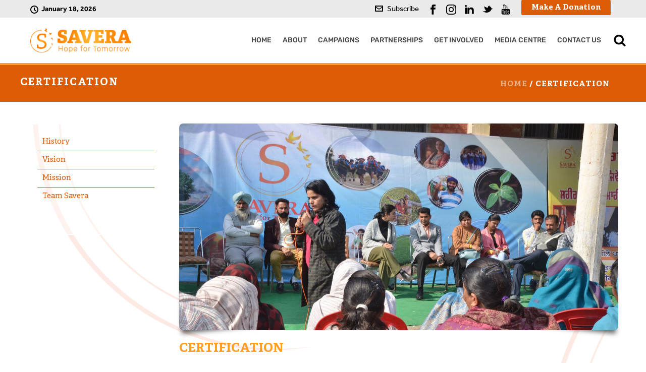

--- FILE ---
content_type: text/html; charset=UTF-8
request_url: https://saveratrust.in/certification/
body_size: 39371
content:
<!DOCTYPE html>
<html lang="en-US" >
<head>
		<meta charset="UTF-8" /><meta name="viewport" content="width=device-width, initial-scale=1.0, minimum-scale=1.0, maximum-scale=1.0, user-scalable=0" /><meta http-equiv="X-UA-Compatible" content="IE=edge,chrome=1" /><meta name="format-detection" content="telephone=no"><title>Certification &#8211; Savera Trust</title>
<script type="text/javascript">var ajaxurl = "https://saveratrust.in/wp-admin/admin-ajax.php";</script><style type="text/css" data-type="vc_shortcodes-custom-css">.vc_custom_1596193515352{margin-bottom: 0px !important;}</style><meta name='robots' content='max-image-preview:large' />
	<style>img:is([sizes="auto" i], [sizes^="auto," i]) { contain-intrinsic-size: 3000px 1500px }</style>
	
		<style id="critical-path-css" type="text/css">
			body,html{width:100%;height:100%;margin:0;padding:0}.page-preloader{top:0;left:0;z-index:999;position:fixed;height:100%;width:100%;text-align:center}.preloader-preview-area{-webkit-animation-delay:-.2s;animation-delay:-.2s;top:50%;-webkit-transform:translateY(100%);-ms-transform:translateY(100%);transform:translateY(100%);margin-top:10px;max-height:calc(50% - 20px);opacity:1;width:100%;text-align:center;position:absolute}.preloader-logo{max-width:90%;top:50%;-webkit-transform:translateY(-100%);-ms-transform:translateY(-100%);transform:translateY(-100%);margin:-10px auto 0 auto;max-height:calc(50% - 20px);opacity:1;position:relative}.ball-pulse>div{width:15px;height:15px;border-radius:100%;margin:2px;-webkit-animation-fill-mode:both;animation-fill-mode:both;display:inline-block;-webkit-animation:ball-pulse .75s infinite cubic-bezier(.2,.68,.18,1.08);animation:ball-pulse .75s infinite cubic-bezier(.2,.68,.18,1.08)}.ball-pulse>div:nth-child(1){-webkit-animation-delay:-.36s;animation-delay:-.36s}.ball-pulse>div:nth-child(2){-webkit-animation-delay:-.24s;animation-delay:-.24s}.ball-pulse>div:nth-child(3){-webkit-animation-delay:-.12s;animation-delay:-.12s}@-webkit-keyframes ball-pulse{0%{-webkit-transform:scale(1);transform:scale(1);opacity:1}45%{-webkit-transform:scale(.1);transform:scale(.1);opacity:.7}80%{-webkit-transform:scale(1);transform:scale(1);opacity:1}}@keyframes ball-pulse{0%{-webkit-transform:scale(1);transform:scale(1);opacity:1}45%{-webkit-transform:scale(.1);transform:scale(.1);opacity:.7}80%{-webkit-transform:scale(1);transform:scale(1);opacity:1}}.ball-clip-rotate-pulse{position:relative;-webkit-transform:translateY(-15px) translateX(-10px);-ms-transform:translateY(-15px) translateX(-10px);transform:translateY(-15px) translateX(-10px);display:inline-block}.ball-clip-rotate-pulse>div{-webkit-animation-fill-mode:both;animation-fill-mode:both;position:absolute;top:0;left:0;border-radius:100%}.ball-clip-rotate-pulse>div:first-child{height:36px;width:36px;top:7px;left:-7px;-webkit-animation:ball-clip-rotate-pulse-scale 1s 0s cubic-bezier(.09,.57,.49,.9) infinite;animation:ball-clip-rotate-pulse-scale 1s 0s cubic-bezier(.09,.57,.49,.9) infinite}.ball-clip-rotate-pulse>div:last-child{position:absolute;width:50px;height:50px;left:-16px;top:-2px;background:0 0;border:2px solid;-webkit-animation:ball-clip-rotate-pulse-rotate 1s 0s cubic-bezier(.09,.57,.49,.9) infinite;animation:ball-clip-rotate-pulse-rotate 1s 0s cubic-bezier(.09,.57,.49,.9) infinite;-webkit-animation-duration:1s;animation-duration:1s}@-webkit-keyframes ball-clip-rotate-pulse-rotate{0%{-webkit-transform:rotate(0) scale(1);transform:rotate(0) scale(1)}50%{-webkit-transform:rotate(180deg) scale(.6);transform:rotate(180deg) scale(.6)}100%{-webkit-transform:rotate(360deg) scale(1);transform:rotate(360deg) scale(1)}}@keyframes ball-clip-rotate-pulse-rotate{0%{-webkit-transform:rotate(0) scale(1);transform:rotate(0) scale(1)}50%{-webkit-transform:rotate(180deg) scale(.6);transform:rotate(180deg) scale(.6)}100%{-webkit-transform:rotate(360deg) scale(1);transform:rotate(360deg) scale(1)}}@-webkit-keyframes ball-clip-rotate-pulse-scale{30%{-webkit-transform:scale(.3);transform:scale(.3)}100%{-webkit-transform:scale(1);transform:scale(1)}}@keyframes ball-clip-rotate-pulse-scale{30%{-webkit-transform:scale(.3);transform:scale(.3)}100%{-webkit-transform:scale(1);transform:scale(1)}}@-webkit-keyframes square-spin{25%{-webkit-transform:perspective(100px) rotateX(180deg) rotateY(0);transform:perspective(100px) rotateX(180deg) rotateY(0)}50%{-webkit-transform:perspective(100px) rotateX(180deg) rotateY(180deg);transform:perspective(100px) rotateX(180deg) rotateY(180deg)}75%{-webkit-transform:perspective(100px) rotateX(0) rotateY(180deg);transform:perspective(100px) rotateX(0) rotateY(180deg)}100%{-webkit-transform:perspective(100px) rotateX(0) rotateY(0);transform:perspective(100px) rotateX(0) rotateY(0)}}@keyframes square-spin{25%{-webkit-transform:perspective(100px) rotateX(180deg) rotateY(0);transform:perspective(100px) rotateX(180deg) rotateY(0)}50%{-webkit-transform:perspective(100px) rotateX(180deg) rotateY(180deg);transform:perspective(100px) rotateX(180deg) rotateY(180deg)}75%{-webkit-transform:perspective(100px) rotateX(0) rotateY(180deg);transform:perspective(100px) rotateX(0) rotateY(180deg)}100%{-webkit-transform:perspective(100px) rotateX(0) rotateY(0);transform:perspective(100px) rotateX(0) rotateY(0)}}.square-spin{display:inline-block}.square-spin>div{-webkit-animation-fill-mode:both;animation-fill-mode:both;width:50px;height:50px;-webkit-animation:square-spin 3s 0s cubic-bezier(.09,.57,.49,.9) infinite;animation:square-spin 3s 0s cubic-bezier(.09,.57,.49,.9) infinite}.cube-transition{position:relative;-webkit-transform:translate(-25px,-25px);-ms-transform:translate(-25px,-25px);transform:translate(-25px,-25px);display:inline-block}.cube-transition>div{-webkit-animation-fill-mode:both;animation-fill-mode:both;width:15px;height:15px;position:absolute;top:-5px;left:-5px;-webkit-animation:cube-transition 1.6s 0s infinite ease-in-out;animation:cube-transition 1.6s 0s infinite ease-in-out}.cube-transition>div:last-child{-webkit-animation-delay:-.8s;animation-delay:-.8s}@-webkit-keyframes cube-transition{25%{-webkit-transform:translateX(50px) scale(.5) rotate(-90deg);transform:translateX(50px) scale(.5) rotate(-90deg)}50%{-webkit-transform:translate(50px,50px) rotate(-180deg);transform:translate(50px,50px) rotate(-180deg)}75%{-webkit-transform:translateY(50px) scale(.5) rotate(-270deg);transform:translateY(50px) scale(.5) rotate(-270deg)}100%{-webkit-transform:rotate(-360deg);transform:rotate(-360deg)}}@keyframes cube-transition{25%{-webkit-transform:translateX(50px) scale(.5) rotate(-90deg);transform:translateX(50px) scale(.5) rotate(-90deg)}50%{-webkit-transform:translate(50px,50px) rotate(-180deg);transform:translate(50px,50px) rotate(-180deg)}75%{-webkit-transform:translateY(50px) scale(.5) rotate(-270deg);transform:translateY(50px) scale(.5) rotate(-270deg)}100%{-webkit-transform:rotate(-360deg);transform:rotate(-360deg)}}.ball-scale>div{border-radius:100%;margin:2px;-webkit-animation-fill-mode:both;animation-fill-mode:both;display:inline-block;height:60px;width:60px;-webkit-animation:ball-scale 1s 0s ease-in-out infinite;animation:ball-scale 1s 0s ease-in-out infinite}@-webkit-keyframes ball-scale{0%{-webkit-transform:scale(0);transform:scale(0)}100%{-webkit-transform:scale(1);transform:scale(1);opacity:0}}@keyframes ball-scale{0%{-webkit-transform:scale(0);transform:scale(0)}100%{-webkit-transform:scale(1);transform:scale(1);opacity:0}}.line-scale>div{-webkit-animation-fill-mode:both;animation-fill-mode:both;display:inline-block;width:5px;height:50px;border-radius:2px;margin:2px}.line-scale>div:nth-child(1){-webkit-animation:line-scale 1s -.5s infinite cubic-bezier(.2,.68,.18,1.08);animation:line-scale 1s -.5s infinite cubic-bezier(.2,.68,.18,1.08)}.line-scale>div:nth-child(2){-webkit-animation:line-scale 1s -.4s infinite cubic-bezier(.2,.68,.18,1.08);animation:line-scale 1s -.4s infinite cubic-bezier(.2,.68,.18,1.08)}.line-scale>div:nth-child(3){-webkit-animation:line-scale 1s -.3s infinite cubic-bezier(.2,.68,.18,1.08);animation:line-scale 1s -.3s infinite cubic-bezier(.2,.68,.18,1.08)}.line-scale>div:nth-child(4){-webkit-animation:line-scale 1s -.2s infinite cubic-bezier(.2,.68,.18,1.08);animation:line-scale 1s -.2s infinite cubic-bezier(.2,.68,.18,1.08)}.line-scale>div:nth-child(5){-webkit-animation:line-scale 1s -.1s infinite cubic-bezier(.2,.68,.18,1.08);animation:line-scale 1s -.1s infinite cubic-bezier(.2,.68,.18,1.08)}@-webkit-keyframes line-scale{0%{-webkit-transform:scaley(1);transform:scaley(1)}50%{-webkit-transform:scaley(.4);transform:scaley(.4)}100%{-webkit-transform:scaley(1);transform:scaley(1)}}@keyframes line-scale{0%{-webkit-transform:scaley(1);transform:scaley(1)}50%{-webkit-transform:scaley(.4);transform:scaley(.4)}100%{-webkit-transform:scaley(1);transform:scaley(1)}}.ball-scale-multiple{position:relative;-webkit-transform:translateY(30px);-ms-transform:translateY(30px);transform:translateY(30px);display:inline-block}.ball-scale-multiple>div{border-radius:100%;-webkit-animation-fill-mode:both;animation-fill-mode:both;margin:2px;position:absolute;left:-30px;top:0;opacity:0;margin:0;width:50px;height:50px;-webkit-animation:ball-scale-multiple 1s 0s linear infinite;animation:ball-scale-multiple 1s 0s linear infinite}.ball-scale-multiple>div:nth-child(2){-webkit-animation-delay:-.2s;animation-delay:-.2s}.ball-scale-multiple>div:nth-child(3){-webkit-animation-delay:-.2s;animation-delay:-.2s}@-webkit-keyframes ball-scale-multiple{0%{-webkit-transform:scale(0);transform:scale(0);opacity:0}5%{opacity:1}100%{-webkit-transform:scale(1);transform:scale(1);opacity:0}}@keyframes ball-scale-multiple{0%{-webkit-transform:scale(0);transform:scale(0);opacity:0}5%{opacity:1}100%{-webkit-transform:scale(1);transform:scale(1);opacity:0}}.ball-pulse-sync{display:inline-block}.ball-pulse-sync>div{width:15px;height:15px;border-radius:100%;margin:2px;-webkit-animation-fill-mode:both;animation-fill-mode:both;display:inline-block}.ball-pulse-sync>div:nth-child(1){-webkit-animation:ball-pulse-sync .6s -.21s infinite ease-in-out;animation:ball-pulse-sync .6s -.21s infinite ease-in-out}.ball-pulse-sync>div:nth-child(2){-webkit-animation:ball-pulse-sync .6s -.14s infinite ease-in-out;animation:ball-pulse-sync .6s -.14s infinite ease-in-out}.ball-pulse-sync>div:nth-child(3){-webkit-animation:ball-pulse-sync .6s -70ms infinite ease-in-out;animation:ball-pulse-sync .6s -70ms infinite ease-in-out}@-webkit-keyframes ball-pulse-sync{33%{-webkit-transform:translateY(10px);transform:translateY(10px)}66%{-webkit-transform:translateY(-10px);transform:translateY(-10px)}100%{-webkit-transform:translateY(0);transform:translateY(0)}}@keyframes ball-pulse-sync{33%{-webkit-transform:translateY(10px);transform:translateY(10px)}66%{-webkit-transform:translateY(-10px);transform:translateY(-10px)}100%{-webkit-transform:translateY(0);transform:translateY(0)}}.transparent-circle{display:inline-block;border-top:.5em solid rgba(255,255,255,.2);border-right:.5em solid rgba(255,255,255,.2);border-bottom:.5em solid rgba(255,255,255,.2);border-left:.5em solid #fff;-webkit-transform:translateZ(0);transform:translateZ(0);-webkit-animation:transparent-circle 1.1s infinite linear;animation:transparent-circle 1.1s infinite linear;width:50px;height:50px;border-radius:50%}.transparent-circle:after{border-radius:50%;width:10em;height:10em}@-webkit-keyframes transparent-circle{0%{-webkit-transform:rotate(0);transform:rotate(0)}100%{-webkit-transform:rotate(360deg);transform:rotate(360deg)}}@keyframes transparent-circle{0%{-webkit-transform:rotate(0);transform:rotate(0)}100%{-webkit-transform:rotate(360deg);transform:rotate(360deg)}}.ball-spin-fade-loader{position:relative;top:-10px;left:-10px;display:inline-block}.ball-spin-fade-loader>div{width:15px;height:15px;border-radius:100%;margin:2px;-webkit-animation-fill-mode:both;animation-fill-mode:both;position:absolute;-webkit-animation:ball-spin-fade-loader 1s infinite linear;animation:ball-spin-fade-loader 1s infinite linear}.ball-spin-fade-loader>div:nth-child(1){top:25px;left:0;animation-delay:-.84s;-webkit-animation-delay:-.84s}.ball-spin-fade-loader>div:nth-child(2){top:17.05px;left:17.05px;animation-delay:-.72s;-webkit-animation-delay:-.72s}.ball-spin-fade-loader>div:nth-child(3){top:0;left:25px;animation-delay:-.6s;-webkit-animation-delay:-.6s}.ball-spin-fade-loader>div:nth-child(4){top:-17.05px;left:17.05px;animation-delay:-.48s;-webkit-animation-delay:-.48s}.ball-spin-fade-loader>div:nth-child(5){top:-25px;left:0;animation-delay:-.36s;-webkit-animation-delay:-.36s}.ball-spin-fade-loader>div:nth-child(6){top:-17.05px;left:-17.05px;animation-delay:-.24s;-webkit-animation-delay:-.24s}.ball-spin-fade-loader>div:nth-child(7){top:0;left:-25px;animation-delay:-.12s;-webkit-animation-delay:-.12s}.ball-spin-fade-loader>div:nth-child(8){top:17.05px;left:-17.05px;animation-delay:0s;-webkit-animation-delay:0s}@-webkit-keyframes ball-spin-fade-loader{50%{opacity:.3;-webkit-transform:scale(.4);transform:scale(.4)}100%{opacity:1;-webkit-transform:scale(1);transform:scale(1)}}@keyframes ball-spin-fade-loader{50%{opacity:.3;-webkit-transform:scale(.4);transform:scale(.4)}100%{opacity:1;-webkit-transform:scale(1);transform:scale(1)}}		</style>

		<link rel="alternate" type="application/rss+xml" title="Savera Trust &raquo; Feed" href="https://saveratrust.in/feed/" />

<link rel="shortcut icon" href="https://saveratrust.in/wp-content/uploads/2022/10/fav_icon.png"  />
<script type="text/javascript">window.abb = {};php = {};window.PHP = {};PHP.ajax = "https://saveratrust.in/wp-admin/admin-ajax.php";PHP.wp_p_id = "505";var mk_header_parallax, mk_banner_parallax, mk_page_parallax, mk_footer_parallax, mk_body_parallax;var mk_images_dir = "https://saveratrust.in/wp-content/themes/jupiter/assets/images",mk_theme_js_path = "https://saveratrust.in/wp-content/themes/jupiter/assets/js",mk_theme_dir = "https://saveratrust.in/wp-content/themes/jupiter",mk_captcha_placeholder = "Enter Captcha",mk_captcha_invalid_txt = "Invalid. Try again.",mk_captcha_correct_txt = "Captcha correct.",mk_responsive_nav_width = 1200,mk_vertical_header_back = "Back",mk_vertical_header_anim = "1",mk_check_rtl = true,mk_grid_width = 1200,mk_ajax_search_option = "fullscreen_search",mk_preloader_bg_color = "#fff",mk_accent_color = "#ff9e24",mk_go_to_top =  "true",mk_smooth_scroll =  "true",mk_preloader_bar_color = "#ff9e24",mk_preloader_logo = "";var mk_header_parallax = false,mk_banner_parallax = false,mk_footer_parallax = false,mk_body_parallax = false,mk_no_more_posts = "No More Posts",mk_typekit_id   = "",mk_google_fonts = [],mk_global_lazyload = true;</script><link rel='stylesheet' id='wp-block-library-css' href='https://saveratrust.in/wp-includes/css/dist/block-library/style.min.css?ver=6.8.3' type='text/css' media='all' />
<style id='classic-theme-styles-inline-css' type='text/css'>
/*! This file is auto-generated */
.wp-block-button__link{color:#fff;background-color:#32373c;border-radius:9999px;box-shadow:none;text-decoration:none;padding:calc(.667em + 2px) calc(1.333em + 2px);font-size:1.125em}.wp-block-file__button{background:#32373c;color:#fff;text-decoration:none}
</style>
<link rel='stylesheet' id='edd-blocks-css' href='https://saveratrust.in/wp-content/plugins/easy-digital-downloads/includes/blocks/assets/css/edd-blocks.css?ver=3.3.8.1' type='text/css' media='all' />
<style id='global-styles-inline-css' type='text/css'>
:root{--wp--preset--aspect-ratio--square: 1;--wp--preset--aspect-ratio--4-3: 4/3;--wp--preset--aspect-ratio--3-4: 3/4;--wp--preset--aspect-ratio--3-2: 3/2;--wp--preset--aspect-ratio--2-3: 2/3;--wp--preset--aspect-ratio--16-9: 16/9;--wp--preset--aspect-ratio--9-16: 9/16;--wp--preset--color--black: #000000;--wp--preset--color--cyan-bluish-gray: #abb8c3;--wp--preset--color--white: #ffffff;--wp--preset--color--pale-pink: #f78da7;--wp--preset--color--vivid-red: #cf2e2e;--wp--preset--color--luminous-vivid-orange: #ff6900;--wp--preset--color--luminous-vivid-amber: #fcb900;--wp--preset--color--light-green-cyan: #7bdcb5;--wp--preset--color--vivid-green-cyan: #00d084;--wp--preset--color--pale-cyan-blue: #8ed1fc;--wp--preset--color--vivid-cyan-blue: #0693e3;--wp--preset--color--vivid-purple: #9b51e0;--wp--preset--gradient--vivid-cyan-blue-to-vivid-purple: linear-gradient(135deg,rgba(6,147,227,1) 0%,rgb(155,81,224) 100%);--wp--preset--gradient--light-green-cyan-to-vivid-green-cyan: linear-gradient(135deg,rgb(122,220,180) 0%,rgb(0,208,130) 100%);--wp--preset--gradient--luminous-vivid-amber-to-luminous-vivid-orange: linear-gradient(135deg,rgba(252,185,0,1) 0%,rgba(255,105,0,1) 100%);--wp--preset--gradient--luminous-vivid-orange-to-vivid-red: linear-gradient(135deg,rgba(255,105,0,1) 0%,rgb(207,46,46) 100%);--wp--preset--gradient--very-light-gray-to-cyan-bluish-gray: linear-gradient(135deg,rgb(238,238,238) 0%,rgb(169,184,195) 100%);--wp--preset--gradient--cool-to-warm-spectrum: linear-gradient(135deg,rgb(74,234,220) 0%,rgb(151,120,209) 20%,rgb(207,42,186) 40%,rgb(238,44,130) 60%,rgb(251,105,98) 80%,rgb(254,248,76) 100%);--wp--preset--gradient--blush-light-purple: linear-gradient(135deg,rgb(255,206,236) 0%,rgb(152,150,240) 100%);--wp--preset--gradient--blush-bordeaux: linear-gradient(135deg,rgb(254,205,165) 0%,rgb(254,45,45) 50%,rgb(107,0,62) 100%);--wp--preset--gradient--luminous-dusk: linear-gradient(135deg,rgb(255,203,112) 0%,rgb(199,81,192) 50%,rgb(65,88,208) 100%);--wp--preset--gradient--pale-ocean: linear-gradient(135deg,rgb(255,245,203) 0%,rgb(182,227,212) 50%,rgb(51,167,181) 100%);--wp--preset--gradient--electric-grass: linear-gradient(135deg,rgb(202,248,128) 0%,rgb(113,206,126) 100%);--wp--preset--gradient--midnight: linear-gradient(135deg,rgb(2,3,129) 0%,rgb(40,116,252) 100%);--wp--preset--font-size--small: 13px;--wp--preset--font-size--medium: 20px;--wp--preset--font-size--large: 36px;--wp--preset--font-size--x-large: 42px;--wp--preset--spacing--20: 0.44rem;--wp--preset--spacing--30: 0.67rem;--wp--preset--spacing--40: 1rem;--wp--preset--spacing--50: 1.5rem;--wp--preset--spacing--60: 2.25rem;--wp--preset--spacing--70: 3.38rem;--wp--preset--spacing--80: 5.06rem;--wp--preset--shadow--natural: 6px 6px 9px rgba(0, 0, 0, 0.2);--wp--preset--shadow--deep: 12px 12px 50px rgba(0, 0, 0, 0.4);--wp--preset--shadow--sharp: 6px 6px 0px rgba(0, 0, 0, 0.2);--wp--preset--shadow--outlined: 6px 6px 0px -3px rgba(255, 255, 255, 1), 6px 6px rgba(0, 0, 0, 1);--wp--preset--shadow--crisp: 6px 6px 0px rgba(0, 0, 0, 1);}:where(.is-layout-flex){gap: 0.5em;}:where(.is-layout-grid){gap: 0.5em;}body .is-layout-flex{display: flex;}.is-layout-flex{flex-wrap: wrap;align-items: center;}.is-layout-flex > :is(*, div){margin: 0;}body .is-layout-grid{display: grid;}.is-layout-grid > :is(*, div){margin: 0;}:where(.wp-block-columns.is-layout-flex){gap: 2em;}:where(.wp-block-columns.is-layout-grid){gap: 2em;}:where(.wp-block-post-template.is-layout-flex){gap: 1.25em;}:where(.wp-block-post-template.is-layout-grid){gap: 1.25em;}.has-black-color{color: var(--wp--preset--color--black) !important;}.has-cyan-bluish-gray-color{color: var(--wp--preset--color--cyan-bluish-gray) !important;}.has-white-color{color: var(--wp--preset--color--white) !important;}.has-pale-pink-color{color: var(--wp--preset--color--pale-pink) !important;}.has-vivid-red-color{color: var(--wp--preset--color--vivid-red) !important;}.has-luminous-vivid-orange-color{color: var(--wp--preset--color--luminous-vivid-orange) !important;}.has-luminous-vivid-amber-color{color: var(--wp--preset--color--luminous-vivid-amber) !important;}.has-light-green-cyan-color{color: var(--wp--preset--color--light-green-cyan) !important;}.has-vivid-green-cyan-color{color: var(--wp--preset--color--vivid-green-cyan) !important;}.has-pale-cyan-blue-color{color: var(--wp--preset--color--pale-cyan-blue) !important;}.has-vivid-cyan-blue-color{color: var(--wp--preset--color--vivid-cyan-blue) !important;}.has-vivid-purple-color{color: var(--wp--preset--color--vivid-purple) !important;}.has-black-background-color{background-color: var(--wp--preset--color--black) !important;}.has-cyan-bluish-gray-background-color{background-color: var(--wp--preset--color--cyan-bluish-gray) !important;}.has-white-background-color{background-color: var(--wp--preset--color--white) !important;}.has-pale-pink-background-color{background-color: var(--wp--preset--color--pale-pink) !important;}.has-vivid-red-background-color{background-color: var(--wp--preset--color--vivid-red) !important;}.has-luminous-vivid-orange-background-color{background-color: var(--wp--preset--color--luminous-vivid-orange) !important;}.has-luminous-vivid-amber-background-color{background-color: var(--wp--preset--color--luminous-vivid-amber) !important;}.has-light-green-cyan-background-color{background-color: var(--wp--preset--color--light-green-cyan) !important;}.has-vivid-green-cyan-background-color{background-color: var(--wp--preset--color--vivid-green-cyan) !important;}.has-pale-cyan-blue-background-color{background-color: var(--wp--preset--color--pale-cyan-blue) !important;}.has-vivid-cyan-blue-background-color{background-color: var(--wp--preset--color--vivid-cyan-blue) !important;}.has-vivid-purple-background-color{background-color: var(--wp--preset--color--vivid-purple) !important;}.has-black-border-color{border-color: var(--wp--preset--color--black) !important;}.has-cyan-bluish-gray-border-color{border-color: var(--wp--preset--color--cyan-bluish-gray) !important;}.has-white-border-color{border-color: var(--wp--preset--color--white) !important;}.has-pale-pink-border-color{border-color: var(--wp--preset--color--pale-pink) !important;}.has-vivid-red-border-color{border-color: var(--wp--preset--color--vivid-red) !important;}.has-luminous-vivid-orange-border-color{border-color: var(--wp--preset--color--luminous-vivid-orange) !important;}.has-luminous-vivid-amber-border-color{border-color: var(--wp--preset--color--luminous-vivid-amber) !important;}.has-light-green-cyan-border-color{border-color: var(--wp--preset--color--light-green-cyan) !important;}.has-vivid-green-cyan-border-color{border-color: var(--wp--preset--color--vivid-green-cyan) !important;}.has-pale-cyan-blue-border-color{border-color: var(--wp--preset--color--pale-cyan-blue) !important;}.has-vivid-cyan-blue-border-color{border-color: var(--wp--preset--color--vivid-cyan-blue) !important;}.has-vivid-purple-border-color{border-color: var(--wp--preset--color--vivid-purple) !important;}.has-vivid-cyan-blue-to-vivid-purple-gradient-background{background: var(--wp--preset--gradient--vivid-cyan-blue-to-vivid-purple) !important;}.has-light-green-cyan-to-vivid-green-cyan-gradient-background{background: var(--wp--preset--gradient--light-green-cyan-to-vivid-green-cyan) !important;}.has-luminous-vivid-amber-to-luminous-vivid-orange-gradient-background{background: var(--wp--preset--gradient--luminous-vivid-amber-to-luminous-vivid-orange) !important;}.has-luminous-vivid-orange-to-vivid-red-gradient-background{background: var(--wp--preset--gradient--luminous-vivid-orange-to-vivid-red) !important;}.has-very-light-gray-to-cyan-bluish-gray-gradient-background{background: var(--wp--preset--gradient--very-light-gray-to-cyan-bluish-gray) !important;}.has-cool-to-warm-spectrum-gradient-background{background: var(--wp--preset--gradient--cool-to-warm-spectrum) !important;}.has-blush-light-purple-gradient-background{background: var(--wp--preset--gradient--blush-light-purple) !important;}.has-blush-bordeaux-gradient-background{background: var(--wp--preset--gradient--blush-bordeaux) !important;}.has-luminous-dusk-gradient-background{background: var(--wp--preset--gradient--luminous-dusk) !important;}.has-pale-ocean-gradient-background{background: var(--wp--preset--gradient--pale-ocean) !important;}.has-electric-grass-gradient-background{background: var(--wp--preset--gradient--electric-grass) !important;}.has-midnight-gradient-background{background: var(--wp--preset--gradient--midnight) !important;}.has-small-font-size{font-size: var(--wp--preset--font-size--small) !important;}.has-medium-font-size{font-size: var(--wp--preset--font-size--medium) !important;}.has-large-font-size{font-size: var(--wp--preset--font-size--large) !important;}.has-x-large-font-size{font-size: var(--wp--preset--font-size--x-large) !important;}
:where(.wp-block-post-template.is-layout-flex){gap: 1.25em;}:where(.wp-block-post-template.is-layout-grid){gap: 1.25em;}
:where(.wp-block-columns.is-layout-flex){gap: 2em;}:where(.wp-block-columns.is-layout-grid){gap: 2em;}
:root :where(.wp-block-pullquote){font-size: 1.5em;line-height: 1.6;}
</style>
<link rel='stylesheet' id='contact-form-7-css' href='https://saveratrust.in/wp-content/plugins/contact-form-7/includes/css/styles.css?ver=6.0.6' type='text/css' media='all' />
<link rel='stylesheet' id='wpcf7-redirect-script-frontend-css' href='https://saveratrust.in/wp-content/plugins/wpcf7-redirect/build/assets/frontend-script.css?ver=a0c286e30e803dfa8dc4' type='text/css' media='all' />
<link rel='stylesheet' id='email-subscribers-css' href='https://saveratrust.in/wp-content/plugins/email-subscribers/lite/public/css/email-subscribers-public.css?ver=5.8.3' type='text/css' media='all' />
<link rel='stylesheet' id='rs-plugin-settings-css' href='https://saveratrust.in/wp-content/plugins/revslider/public/assets/css/rs6.css?ver=6.2.19' type='text/css' media='all' />
<style id='rs-plugin-settings-inline-css' type='text/css'>
#rs-demo-id {}
</style>
<link rel='stylesheet' id='edd-styles-css' href='https://saveratrust.in/wp-content/plugins/easy-digital-downloads/assets/css/edd.min.css?ver=3.3.8.1' type='text/css' media='all' />
<link rel='stylesheet' id='theme-styles-css' href='https://saveratrust.in/wp-content/themes/jupiter/assets/stylesheet/min/full-styles.6.1.5.css?ver=1594999638' type='text/css' media='all' />
<style id='theme-styles-inline-css' type='text/css'>
body { background-color:#fff; } .hb-custom-header #mk-page-introduce, .mk-header { background-color:#f7f7f7;background-size:cover;-webkit-background-size:cover;-moz-background-size:cover; } .hb-custom-header > div, .mk-header-bg { background-color:#fff; } .mk-classic-nav-bg { background-color:#fff; } .master-holder-bg { background-color:#fff; } #mk-footer { background-color:#3d4045; } #mk-boxed-layout { -webkit-box-shadow:0 0 px rgba(0, 0, 0, ); -moz-box-shadow:0 0 px rgba(0, 0, 0, ); box-shadow:0 0 px rgba(0, 0, 0, ); } .mk-news-tab .mk-tabs-tabs .is-active a, .mk-fancy-title.pattern-style span, .mk-fancy-title.pattern-style.color-gradient span:after, .page-bg-color { background-color:#fff; } .page-title { font-size:20px; color:#4d4d4d; text-transform:uppercase; font-weight:400; letter-spacing:2px; } .page-subtitle { font-size:14px; line-height:100%; color:#a3a3a3; font-size:14px; text-transform:none; } .mk-header { border-bottom:1px solid #ededed; } .header-style-1 .mk-header-padding-wrapper, .header-style-2 .mk-header-padding-wrapper, .header-style-3 .mk-header-padding-wrapper { padding-top:126px; } .mk-process-steps[max-width~="950px"] ul::before { display:none !important; } .mk-process-steps[max-width~="950px"] li { margin-bottom:30px !important; width:100% !important; text-align:center; } .mk-event-countdown-ul[max-width~="750px"] li { width:90%; display:block; margin:0 auto 15px; } .compose-mode .vc_element-name .vc_btn-content { height:auto !important; } @font-face { font-family:'star'; src:url('https://saveratrust.in/wp-content/themes/jupiter/assets/stylesheet/fonts/star/font.eot'); src:url('https://saveratrust.in/wp-content/themes/jupiter/assets/stylesheet/fonts/star/font.eot?#iefix') format('embedded-opentype'), url('https://saveratrust.in/wp-content/themes/jupiter/assets/stylesheet/fonts/star/font.woff') format('woff'), url('https://saveratrust.in/wp-content/themes/jupiter/assets/stylesheet/fonts/star/font.ttf') format('truetype'), url('https://saveratrust.in/wp-content/themes/jupiter/assets/stylesheet/fonts/star/font.svg#star') format('svg'); font-weight:normal; font-style:normal; } @font-face { font-family:'WooCommerce'; src:url('https://saveratrust.in/wp-content/themes/jupiter/assets/stylesheet/fonts/woocommerce/font.eot'); src:url('https://saveratrust.in/wp-content/themes/jupiter/assets/stylesheet/fonts/woocommerce/font.eot?#iefix') format('embedded-opentype'), url('https://saveratrust.in/wp-content/themes/jupiter/assets/stylesheet/fonts/woocommerce/font.woff') format('woff'), url('https://saveratrust.in/wp-content/themes/jupiter/assets/stylesheet/fonts/woocommerce/font.ttf') format('truetype'), url('https://saveratrust.in/wp-content/themes/jupiter/assets/stylesheet/fonts/woocommerce/font.svg#WooCommerce') format('svg'); font-weight:normal; font-style:normal; }@font-face { font-family:'Effra'; src:url('https://saveratrust.in/font1/Effra-Light.eot'); src:url('https://saveratrust.in/font1/Effra-Light.eot?#iefix') format('embedded-opentype'), url('https://saveratrust.in/font1/Effra-Light.woff2') format('woff2'), url('https://saveratrust.in/font1/Effra-Light.woff') format('woff'), url('https://saveratrust.in/font1/Effra-Light.ttf') format('truetype'); font-weight:300; font-style:normal; } @font-face { font-family:'Palatino Linotype'; src:url('https://saveratrust.in/font1/PalatinoLinotype-Bold.eot'); src:url('https://saveratrust.in/font1/PalatinoLinotype-Bold.eot?#iefix') format('embedded-opentype'), url('https://saveratrust.in/font1/PalatinoLinotype-Bold.woff2') format('woff2'), url('https://saveratrust.in/font1/PalatinoLinotype-Bold.woff') format('woff'), url('https://saveratrust.in/font1/PalatinoLinotype-Bold.ttf') format('truetype'); font-weight:bold; font-style:normal; } @font-face { font-family:'Palatino Linotype'; src:url('https://saveratrust.in/font1/PalatinoLinotype-Italic.eot'); src:url('https://saveratrust.in/font1/PalatinoLinotype-Italic.eot?#iefix') format('embedded-opentype'), url('https://saveratrust.in/font1/PalatinoLinotype-Italic.woff2') format('woff2'), url('https://saveratrust.in/font1/PalatinoLinotype-Italic.woff') format('woff'), url('https://saveratrust.in/font1/PalatinoLinotype-Italic.ttf') format('truetype'); font-weight:normal; font-style:italic; } @font-face { font-family:'Effra'; src:url('https://saveratrust.in/font1/Effra-Bold.eot'); src:url('https://saveratrust.in/font1/Effra-Bold.eot?#iefix') format('embedded-opentype'), url('https://saveratrust.in/font1/Effra-Bold.woff2') format('woff2'), url('https://saveratrust.in/font1/Effra-Bold.woff') format('woff'), url('https://saveratrust.in/font1/Effra-Bold.ttf') format('truetype'); font-weight:bold; font-style:normal; } @font-face { font-family:'Palatino Linotype'; src:url('https://saveratrust.in/font1/PalatinoLinotype-Roman.eot'); src:url('https://saveratrust.in/font1/PalatinoLinotype-Roman.eot?#iefix') format('embedded-opentype'), url('https://saveratrust.in/font1/PalatinoLinotype-Roman.woff2') format('woff2'), url('https://saveratrust.in/font1/PalatinoLinotype-Roman.woff') format('woff'), url('https://saveratrust.in/font1/PalatinoLinotype-Roman.ttf') format('truetype'); font-weight:normal; font-style:normal; } @font-face { font-family:'Palatino Linotype'; src:url('https://saveratrust.in/font1/PalatinoLinotype-BoldItalic.eot'); src:url('https://saveratrust.in/font1/PalatinoLinotype-BoldItalic.eot?#iefix') format('embedded-opentype'), url('https://saveratrust.in/font1/PalatinoLinotype-BoldItalic.woff2') format('woff2'), url('https://saveratrust.in/font1/PalatinoLinotype-BoldItalic.woff') format('woff'), url('https://saveratrust.in/font1/PalatinoLinotype-BoldItalic.ttf') format('truetype'); font-weight:bold; font-style:italic; } @font-face { font-family:'Effra'; src:url('https://saveratrust.in/font1/Effra-Regular.eot'); src:url('https://saveratrust.in/font1/Effra-Regular.eot?#iefix') format('embedded-opentype'), url('https://saveratrust.in/font1/Effra-Regular.woff2') format('woff2'), url('https://saveratrust.in/font1/Effra-Regular.woff') format('woff'), url('https://saveratrust.in/font1/Effra-Regular.ttf') format('truetype'); font-weight:normal; font-style:normal; } @font-face { font-family:'Rubik'; src:url('Rubik-Bold.eot'); src:url('https://saveratrust.in/fonts2022/Rubik-Bold.eot?#iefix') format('embedded-opentype'), url('https://saveratrust.in/fonts2022/Rubik-Bold.woff2') format('woff2'), url('https://saveratrust.in/fonts2022/Rubik-Bold.woff') format('woff'), url('https://saveratrust.in/fonts2022/Rubik-Bold.ttf') format('truetype'); font-weight:bold; font-style:normal; font-display:swap; } @font-face { font-family:'Adelle Rg'; src:url('Adelle-Regular.eot'); src:url('https://saveratrust.in/fonts2022/Adelle-Regular.eot?#iefix') format('embedded-opentype'), url('https://saveratrust.in/fonts2022/Adelle-Regular.woff2') format('woff2'), url('https://saveratrust.in/fonts2022/Adelle-Regular.woff') format('woff'), url('https://saveratrust.in/fonts2022/Adelle-Regular.ttf') format('truetype'); font-weight:normal; font-style:normal; font-display:swap; } @font-face { font-family:'Rubik'; src:url('Rubik-Regular.eot'); src:url('https://saveratrust.in/fonts2022/Rubik-Regular.eot?#iefix') format('embedded-opentype'), url('https://saveratrust.in/fonts2022/Rubik-Regular.woff2') format('woff2'), url('https://saveratrust.in/fonts2022/Rubik-Regular.woff') format('woff'), url('https://saveratrust.in/fonts2022/Rubik-Regular.ttf') format('truetype'); font-weight:normal; font-style:normal; font-display:swap; } @font-face { font-family:'Rubik'; src:url('Rubik-Light.eot'); src:url('https://saveratrust.in/fonts2022/Rubik-Light.eot?#iefix') format('embedded-opentype'), url('https://saveratrust.in/fonts2022/Rubik-Light.woff2') format('woff2'), url('https://saveratrust.in/fonts2022/Rubik-Light.woff') format('woff'), url('https://saveratrust.in/fonts2022/Rubik-Light.ttf') format('truetype'); font-weight:300; font-style:normal; font-display:swap; } @font-face { font-family:'Adelle Rg'; src:url('Adelle-Bold.eot'); src:url('https://saveratrust.in/fonts2022/Adelle-Bold.eot?#iefix') format('embedded-opentype'), url('https://saveratrust.in/fonts2022/Adelle-Bold.woff2') format('woff2'), url('https://saveratrust.in/fonts2022/Adelle-Bold.woff') format('woff'), url('https://saveratrust.in/fonts2022/Adelle-Bold.ttf') format('truetype'); font-weight:bold; font-style:normal; font-display:swap; } @font-face { font-family:'Rubik'; src:url('Rubik-ExtraBold.eot'); src:url('https://saveratrust.in/fonts2022/Rubik-ExtraBold.eot?#iefix') format('embedded-opentype'), url('https://saveratrust.in/fonts2022/Rubik-ExtraBold.woff2') format('woff2'), url('https://saveratrust.in/fonts2022/Rubik-ExtraBold.woff') format('woff'), url('https://saveratrust.in/fonts2022/Rubik-ExtraBold.ttf') format('truetype'); font-weight:bold; font-style:normal; font-display:swap; } @font-face { font-family:'Adelle EB'; src:url('Adelle-ExtraBold.eot'); src:url('https://saveratrust.in/fonts2022/Adelle-ExtraBold.eot?#iefix') format('embedded-opentype'), url('https://saveratrust.in/fonts2022/Adelle-ExtraBold.woff2') format('woff2'), url('https://saveratrust.in/fonts2022/Adelle-ExtraBold.woff') format('woff'), url('https://saveratrust.in/fonts2022/Adelle-ExtraBold.ttf') format('truetype'); font-weight:bold; font-style:normal; font-display:swap; } @font-face { font-family:'Rubik'; src:url('Rubik-Medium.eot'); src:url('https://saveratrust.in/fonts2022/Rubik-Medium.eot?#iefix') format('embedded-opentype'), url('https://saveratrust.in/fonts2022/Rubik-Medium.woff2') format('woff2'), url('https://saveratrust.in/fonts2022/Rubik-Medium.woff') format('woff'), url('https://saveratrust.in/fonts2022/Rubik-Medium.ttf') format('truetype'); font-weight:500; font-style:normal; font-display:swap; } @font-face { font-family:'Adelle SB'; src:url('Adelle-SemiBold.eot'); src:url('https://saveratrust.in/fonts2022/Adelle-SemiBold.eot?#iefix') format('embedded-opentype'), url('https://saveratrust.in/fonts2022/Adelle-SemiBold.woff2') format('woff2'), url('https://saveratrust.in/fonts2022/Adelle-SemiBold.woff') format('woff'), url('https://saveratrust.in/fonts2022/Adelle-SemiBold.ttf') format('truetype'); font-weight:600; font-style:normal; font-display:swap; } .edd-submit.button.blue { color:#fff; background:#ffac00!important; border-color:#ffac00!important; padding:18px 56px !important; height:auto !important; } .edd-submit.button.blue:hover { color:#fff; background:#dc5C05!important; border-color:#dc5C05!important; } .af-element .bodyText { display:none !important; } .page-id-9 .wpb_row.vc_row.vc_row-fluid.mk-fullwidth-false.attched-false.footer_upper_section2.js-master-row.mk-grid.mk-in-viewport { margin:0 auto !important; width:100% !important; max-width:100%; } .page-id-9 .tab_ul ul:before { left:128px; } .page-id-9 .tab_ul li h2 { letter-spacing:1px; padding:0 18px; } a.builtin-icons.light.large.facebook-hover svg { background:#fff; border-radius:85px; color:#1877f2; border:2px solid #fff; } a.builtin-icons.light.large.linkedin-hover svg { background:#fff; border-radius:85px; color:#0a66c2; border:2px solid #fff; } a.builtin-icons.light.large.instagram-hover svg { background:radial-gradient(circle at 30% 107%, #fdf497 0%, #fdf497 5%, #fd5949 45%,#d6249f 60%,#285AEB 90%); border-radius:100px; border:2px solid #fff; } a.builtin-icons.light.large.twitter-hover svg { background:#fff; border-radius:85px; color:#1da1f2; border:2px solid #fff; } a.builtin-icons.light.large.youtube-hover svg { background:#fff; border-radius:85px; color:#ff0000; border:2px solid #fff; } .subscribe .af-form .af-element { padding:9px 62px !important; } .subscribe .af-form { box-shadow:0 4px 17px 0 rgba(0,0,0,0.1) !important; border-radius:15px !important; margin-top:42px !important; } .subscribe .af-form input { height:46px !important; border-radius:6px !important; } div#mk-page-id-760.theme-page-wrapper { max-width:1300px; } div#mk-page-id-760.theme-page-wrapper .mk-grid { max-width:1300px; } .theme-page-wrapper.mk-main-wrapper.mk-grid.full-layout.false { max-width:1300px; } .left_menu_inner ul#menu-save-indias-vultures li a { display:block; padding:9px 12px; } .left_menu_inner ul#menu-save-indias-vultures { border:none; } .left_menu_inner ul#menu-save-indias-vultures li.current-menu-item a { display:block; background:#44b34a; color:#fff; } .left_menu_inner ul#menu-save-indias-vultures li { border-bottom:1px solid #44b34a; } .wpb_widgetised_column.wpb_content_element ul#menu-about li svg { display:none; } .wpb_row.vc_row.vc_row-fluid.mk-fullwidth-true.attched-false.Vultures_infographic.js-master-row.mk-in-viewport { margin-top:42px; } h2.vc_custom_heading.green_bg_title { background:#49b74e; color:#fff; padding:14px; font-family:Effra!important; text-transform:none; line-height:34px; font-weight:700 !important; font-size:24px; margin:0; } .mk-text-block.green_p p strong { color:#000 !important; font-size:14px !important; margin-top:-34px; display:block; } .mk-text-block.green_p p { font-size:21px !important; margin-top:10px; line-height:30px; } h2.vc_custom_heading.graphic_title { font-size:44px; font-family:Effra!important; text-transform:none; font-weight:700 !important; margin-bottom:6px; } .yet-1 h4 { font-size:24px !important; font-family:Effra!important; text-transform:none !important; padding:0 150px !important; margin:0 !important; } .yet-1 p { font-size:23px !important; } li.vc_tta-tab.vc_active a span { text-transform:uppercase; } .text-ce22.div456.wpb_column.vc_column_container.vc_col-sm-12 { text-align:center; } .page-id-834 .inner_design h2.vc_custom_heading.progam_title { background:#dc5C05 !important; } .page-id-680 a.vc_general.vc_btn3.vc_btn3-size-md.vc_btn3-shape-rounded.vc_btn3-style-modern.vc_btn3-icon-left { background:#ee845e!important; border:2px solid #ec6a3b!important; } .page-id-680 a.vc_general.vc_btn3.vc_btn3-size-md.vc_btn3-shape-rounded.vc_btn3-style-modern.vc_btn3-icon-left i.fa { background:#ec6a3b!important; } .vc_btn3.vc_btn3-size-md .vc_btn3-icon { height:16px !important; } .page-id-579 .master-holder strong a { color:#8a3e86; } .page-id-19 a.vc_general.vc_btn3.vc_btn3-size-md.vc_btn3-shape-rounded.vc_btn3-style-modern.vc_btn3-icon-left.vc_btn3-color-green { background:#ffac00 !important; border:2px solid #dc5C05!important; } .page-id-19 a.vc_general.vc_btn3.vc_btn3-size-md.vc_btn3-shape-rounded.vc_btn3-style-modern.vc_btn3-icon-left.vc_btn3-color-green i.fa { background:#dc5C05!important; } .page-id-17 a.vc_general.vc_btn3.vc_btn3-size-md.vc_btn3-shape-rounded.vc_btn3-style-modern.vc_btn3-icon-left.vc_btn3-color-green { background:#ffac00 !important; border:2px solid #ec6a3b!important; } .page-id-17 a.vc_general.vc_btn3.vc_btn3-size-md.vc_btn3-shape-rounded.vc_btn3-style-modern.vc_btn3-icon-left.vc_btn3-color-green i.fa { background:#ec6a3b!important; } .page-id-15 a.vc_general.vc_btn3.vc_btn3-size-md.vc_btn3-shape-rounded.vc_btn3-style-modern.vc_btn3-icon-left.vc_btn3-color-pink { background:#ffac00!important; border:2px solid #ec6a3b!important; } .page-id-15 a.vc_general.vc_btn3.vc_btn3-size-md.vc_btn3-shape-rounded.vc_btn3-style-modern.vc_btn3-icon-left.vc_btn3-color-pink i.fa { background:#dc5c05!important; } .wpb_row.vc_row.vc_row-fluid.mk-fullwidth-false.attched-false.Programs1.new_design.new_design2.padding-0.js-master-row.mk-grid.mk-in-viewport { margin:0; } .master-holder strong { color:#FF9E24 !important; } .page-id-880 .master-holder strong { color:#44b34a; } .page-id-745 .inner_design h2.vc_custom_heading.progam_title { background:#43b248; } .page-id-745 .wpb_row.vc_row.vc_row-fluid.mk-fullwidth-false.attched-false.Programs1.new_design.new_design2.js-master-row.mk-grid.mk-in-viewport { margin:0; } .button_cen.padding-0.wpb_column.vc_column_container.vc_col-sm-12 { margin:-2px; } h2.vc_custom_heading.progam_title.new1 { background:#D65047; padding:16px; text-align:center !important; font-size:27px !important; font-family:Effra !IMPORTANT; font-weight:400 !important; color:#fff !important; border-radius:8px; } .page-id-1637 .master-holder strong { color:#44B34A; font-size:24px; } .box11 h5 { color:#ca5a06 !important; font-family:Effra !important; font-size:30px !important; font-weight:400 !important; } .page-id-1480 .inner_design h2.vc_custom_heading.progam_title { background:#44B34A; } .page-id-1639 .inner_design h2.vc_custom_heading.progam_title { background:#44B34A; } .page-id-1637 .inner_design h2.vc_custom_heading.progam_title { background:#44B34A; } .page-id-1639 .mk-text-block ul li { color:#000; font-family:Effra !important; font-size:18px; line-height:33px; margin-bottom:7px; } h2.vc_custom_heading.progam_titles { background:#dc5C05; border-radius:8px; color:#fff !important; padding:16px !important; font-size:27px !important; font-family:Adelle Rg !IMPORTANT; font-weight:400 !important; text-align:center !important; margin-bottom:32px; } .col-lg-12.send { text-align:right; } .text-ce22.div456.wpb_column.vc_column_container.vc_col-sm-12 .vc_column-inner { padding:0; } .page-id-9 h2.vc_custom_heading.SaveraMoments { line-height:49px !important; } .page-id-1639 .mk-text-block ul li strong { color:#000; } .page-id-1693 .inner_design h2.vc_custom_heading.progam_title { background:#44B34A; } .col-lg-12.send input.wpcf7-form-control.wpcf7-submit { margin-right:-27px; } .ui-state-active a { text-transform:uppercase; } .page-id-590 h2.vc_custom_heading.progam_titles { background:#dc5C05; } h2.vc_custom_heading.progam_titles2 { font-size:21px !important; background:#dc5C05; color:#fff !important; padding:11px; margin-top:12px !important; margin-bottom:42px !important; font-family:Adelle Rg !IMPORTANT; text-transform:capitalize; text-align:center !important; border-radius:4px; font-weight:400 !important; } h2.vc_custom_heading.progam_title2 { background:#dc5C05; border-radius:8px; color:#fff !important; padding:16px !important; font-size:27px !important; font-family:Adelle Rg !IMPORTANT; font-weight:400 !important; text-align:center !important; } .box11 h6 { color:#000000 !important; font-family:Effra !important; font-size:24px !important; font-weight:400!important; text-transform:capitalize !important; line-height:30px!important; margin-bottom:17px!important; } .wpb_row.vc_inner.vc_row.vc_row-fluid.aline_centre.attched-false { text-align:center; } .wpb_row.vc_inner.vc_row.vc_row-fluid.aline_centre.attched-false .vc_btn3-container.vc_btn3-inline { margin-bottom:14px; } .page-id-15 a.vc_general.vc_btn3.vc_btn3-size-md.vc_btn3-shape-rounded.vc_btn3-style-modern.vc_btn3-icon-left { background:#ee845e !important; border:2px solid #ec6a3b!important; } .page-id-15 a.vc_general.vc_btn3.vc_btn3-size-md.vc_btn3-shape-rounded.vc_btn3-style-modern.vc_btn3-icon-left i.fa { background:#ec6a3b!important; } .box13 h5 { color:#ca5a06 !important; font-family:Effra !important; font-size:30px !important; font-weight:400 !important; } h2.vc_custom_heading.child2 { font-family:Adelle Rg !IMPORTANT; font-size:51px !important; margin-bottom:0px; text-transform:capitalize; } h2.vc_custom_heading.progam_title.new1 { margin-bottom:39px; } .vc_col-sm-12.inner_design.text-ce22.wpb_column.column_container._.height-full { padding-bottom:9px; } h2.vc_custom_heading.child2 sub { color:#000; font-size:21px; line-height:19px !important; bottom:10px; } .div590.divleft2.line.wpb_column.vc_column_container.vc_col-sm-6 { border-right:5px solid #d65047; } .box13 h6 { color:#000000 !important; font-family:Effra !important; font-size:24px !important; font-weight:400!important; text-transform:capitalize !important; line-height:30px!important; margin-bottom:17px!important; } .div590.divleft1.wpb_column.vc_column_container.vc_col-sm-4 { margin-top:92px; } .div592.div_left1.wpb_column.vc_column_container.vc_col-sm-4 { margin-top:92px; } .chid1 p { font-family:Effra !IMPORTANT; font-size:21px !IMPORTANT; line-height:27px !IMPORTANT; margin-bottom:6px; } .page-id-15 .mk-text-block ul li { color:#000; font-family:Effra !important; font-size:18px; line-height:30px; } .mk-text-block.sub_title h5 { font-size:18px !important; } .mk-text-block.sub_title { margin-top:-5px; } .wpb_single_image.wpb_content_element.vc_align_center.mobile_none.yet2 img { margin-left:0 !important; margin-right:112px; } .wpb_single_image.wpb_content_element.vc_align_center.mobile_none img { width:117px; margin-left:111px; } .page-id-15 .wpb_row.vc_inner.vc_row.vc_row-fluid.padding25.attched-false { margin-top:62px; } .box12.wpb_column.vc_column_container.vc_col-sm-4 { margin-top:106PX; } .page-id-760 .master-holder strong { color:#44B34A; } .page-id-774 a.vc_general.vc_btn3.vc_btn3-size-md.vc_btn3-shape-rounded.vc_btn3-style-modern.vc_btn3-icon-left.vc_btn3-color-green { background:#ffac00 !important; border:2px solid #46a7d7!important; } .page-id-774 a.vc_general.vc_btn3.vc_btn3-size-md.vc_btn3-shape-rounded.vc_btn3-style-modern.vc_btn3-icon-left.vc_btn3-color-green i.fa { background:#1493D1 !important; } .page-id-760 .inner_design h2.vc_custom_heading.progam_title { background:#44B34A; } .page-id-590 .master-holder strong { color:#1493d1; } .page-id-11 .tab_ul { margin-left:-45px; } .page-id-590 .inner_design h2.vc_custom_heading.progam_title { background:#1493D1; } .vc_col-sm-12.inner_design.text-ce22.wpb_column.column_container._.height-full { text-align:center; } .page-id-11 .tab_ul li div { border:3px solid #FFAC00; width:140px; height:140px; border-radius:100%; overflow:hidden; margin:0 auto; margin-bottom:15px; } .page-id-11 .tab_ul ul:before { border-top:4px solid #c7baa7!important; position:absolute; left:90px; display:block; width:80%; height:0; content:""; margin-top:71px; } .page-id-9 h2.vc_custom_heading.SaveraMoments { text-transform:capitalize; font-size:47px !important; } .page-id-890 .mk-text-block.cam_text { margin-top:21px; } .page-id-890 .wpb_single_image.wpb_content_element.vc_align_left { margin:0; } .page-id-880 .inner_design h2.vc_custom_heading.progam_title { background:#44B34A; } .page-id-890 .inner_design h2.vc_custom_heading.progam_title { background:#44B34A; } .page-id-834 .inner_design h2.vc_custom_heading.progam_title { background:#44B34A; } .page-id-19 .inner_design h2.vc_custom_heading.progam_title { background:#dc5C05!important; } .page-id-15 .wpb_row.vc_row.vc_row-fluid.mk-fullwidth-false.attched-false.Programs1.new_design.new_design2.js-master-row.mk-grid.mk-in-viewport { margin-top:0 !important; } .PartnerwithUs .col-lg-6 { max-width:50%; float:left; width:50%; } .PartnerwithUs input.wpcf7-form-control.wpcf7-submit { padding:16px 40px; border-radius:4px; } .PartnerwithUs .col-lg-6 label { display:block; color:#000; font-size:18px; } .PartnerwithUs .col-lg-12 label { display:block; color:#000; font-size:18px; } .PartnerwithUs .col-lg-6 input { width:97%; margin-bottom:13px; margin-top:13px; height:44px; border-radius:4px; } .PartnerwithUs .col-lg-12 textarea { width:100%; margin-bottom:13px; margin-top:13px; border-radius:4px; } .inner_design h2.vc_custom_heading.progam_title { text-transform:uppercase !important; } .wpb_single_image.wpb_content_element.vc_align_center.div_centre { margin-top:22px; } .mk-text-block.cam_text.div500 p { text-align:center; font-size:21px; line-height:26px; padding:0 16px; margin-bottom:61px; margin-top:22px; } .button_cen.wpb_column.vc_column_container.vc_col-sm-12 { text-align:center; margin-top:52px; } a.vc_general.vc_btn3.vc_btn3-size-md.vc_btn3-shape-rounded.vc_btn3-style-modern.vc_btn3-icon-left.vc_btn3-color-green { margin:0 3px !important; } .mk-text-block.cam_text.div502 p { font-size:27px !important; line-height:32px; } .page-id-577 a.vc_general.vc_btn3.vc_btn3-size-md.vc_btn3-shape-rounded.vc_btn3-style-modern.vc_btn3-icon-left { background:#46a7d7 !important; border:2px solid #46a7d7!important; } .page-id-577 a.vc_general.vc_btn3.vc_btn3-size-md.vc_btn3-shape-rounded.vc_btn3-style-modern.vc_btn3-icon-left i.fa { background:#1493D1 !important; } a.vc_general.vc_btn3.vc_btn3-size-md.vc_btn3-shape-rounded.vc_btn3-style-modern.vc_btn3-icon-left { background:#75c264 !important; border:2px solid #43b248!important; } a.vc_general.vc_btn3.vc_btn3-size-md.vc_btn3-shape-rounded.vc_btn3-style-modern.vc_btn3-icon-left i.fa { background:#43b248!important; } .page-id-760 .mk-text-block ul li { line-height:34px; } .page-id-760 .mk-text-block ul { margin-bottom:7px !important; } .twr1 a.vc_general.vc_btn3.vc_btn3-size-md.vc_btn3-shape-rounded.vc_btn3-style-modern.vc_btn3-icon-left.vc_btn3-color-green { margin-left:11px; padding-right:5px !important; } .menu-hover-style-4 .main-navigation-ul li.menu-item > a.menu-item-link:hover, .menu-hover-style-4 .main-navigation-ul li.menu-item:hover > a.menu-item-link, .menu-hover-style-4 .main-navigation-ul li.current-menu-item > a.menu-item-link, .menu-hover-style-4 .main-navigation-ul li.current-menu-ancestor > a.menu-item-link, .menu-hover-style-4.mk-vm-menuwrapper li a:hover, .menu-hover-style-4.mk-vm-menuwrapper li:hover > a, .menu-hover-style-4.mk-vm-menuwrapper li.current-menu-item > a, .menu-hover-style-4.mk-vm-menuwrapper li.current-menu-ancestor > a, .menu-hover-style-5 .main-navigation-ul > li.menu-item > a.menu-item-link:after { background-color:#dc5C05 !important; color:#fff; } .main-navigation-ul li.menu-item ul.sub-menu li.menu-item a.menu-item-link { color:#fff; } a.vc_general.vc_btn3.vc_btn3-size-md.vc_btn3-shape-rounded.vc_btn3-style-modern.vc_btn3-icon-left.vc_btn3-color-pink { padding-right:5px !important; } .main-navigation-ul li.menu-item ul.sub-menu li.menu-item a.menu-item-link:hover { color:#dc5C05 !important; } .mk-main-navigation li.no-mega-menu ul.sub-menu, .mk-main-navigation li.has-mega-menu > ul.sub-menu, .mk-shopping-cart-box { background-color:#c7baa7 !important; } body .inner_design h2.vc_custom_heading.progam_title { font-family:Adelle Rg !important; } .mk-main-navigation ul.sub-menu a.menu-item-link, .mk-main-navigation ul .megamenu-title, .megamenu-widgets-container a, .mk-shopping-cart-box .product_list_widget li a, .mk-shopping-cart-box .product_list_widget li.empty, .mk-shopping-cart-box .product_list_widget li span, .mk-shopping-cart-box .widget_shopping_cart .total, .mk-shopping-cart-box .woocommerce-mini-cart__empty-message { color:#ffffff; } .vc_btn3.vc_btn3-size-md.vc_btn3-icon-left:not(.vc_btn3-o-empty) { font-family:Adelle Rg !important; } .page-id-577 .inner_design h2.vc_custom_heading.progam_title { background:#1493D1; } .page-id-581 .inner_design h2.vc_custom_heading.progam_title { background:#d75148; } .page-id-579 .inner_design h2.vc_custom_heading.progam_title { background:#8a3e86; } .mk-header-inner, .a-sticky .mk-header-inner, .header-style-2.a-sticky .mk-classic-nav-bg { border-bottom:4px solid #ff9e24 !important; } .page-id-13 .inner_design h2.vc_custom_heading.progam_title { background:#44B34A; } a.vc_general.vc_btn3.vc_btn3-size-md.vc_btn3-shape-rounded.vc_btn3-style-modern.vc_btn3-icon-left.vc_btn3-color-pink i.fa { background:#dc5c05!important; padding:15px; margin-left:-21px; } .page-id-745 a.vc_general.vc_btn3.vc_btn3-size-md.vc_btn3-shape-rounded.vc_btn3-style-modern.vc_btn3-icon-left.vc_btn3-color-pink i.fa { background:#dc5c05 !important; padding:15px; margin-left:-21px; } .page-id-13 a.vc_general.vc_btn3.vc_btn3-size-md.vc_btn3-shape-rounded.vc_btn3-style-modern.vc_btn3-icon-left.vc_btn3-color-green { margin-left:12px; } a.vc_general.vc_btn3.vc_btn3-size-md.vc_btn3-shape-rounded.vc_btn3-style-modern.vc_btn3-icon-left.vc_btn3-color-green i.fa { background:#dc5c05!important; padding:15px; margin-left:-21px; } a.vc_general.vc_btn3.vc_btn3-size-md.vc_btn3-shape-rounded.vc_btn3-style-modern.vc_btn3-icon-left.vc_btn3-color-green { background:#ffac00!important; border:2px solid #dc5c05 !important; border-radius:0; font-weight:600; } a.vc_general.vc_btn3.vc_btn3-size-md.vc_btn3-shape-rounded.vc_btn3-style-modern.vc_btn3-icon-left.vc_btn3-color-pink { background:#ffac00!important; border:2px solid #dc5c05 !important; border-radius:0; font-weight:600 !important; } .mid_section1.wpb_column.vc_column_container.vc_col-sm-4 { margin-top:53px; padding-right:22px; } .mid_section3.wpb_column.vc_column_container.vc_col-sm-4 { margin-top:53px; padding-left:22px; } .mid_section3.wpb_column.vc_column_container.vc_col-sm-4 h1 { color:#44B34A; font-family:Effra !important; font-weight:800; font-size:33px; margin:0; background:url(https://saveratrust.in/wp-content/uploads/2020/08/left_icon-1.png) no-repeat 0px -6px; background-size:36px; padding-left:41px; background-position:0 15px; text-transform:lowercase; } .mid_section1.wpb_column.vc_column_container.vc_col-sm-4 h1 { color:#44B34A; font-family:Effra !important; font-weight:800; font-size:33px; margin:0; background:url(https://saveratrust.in/wp-content/uploads/2020/08/left_icon.png) no-repeat 0px -6px; background-position:right 13px; padding-right:41px; background-size:36px; } .mid_section2.wpb_column.vc_column_container.vc_col-sm-4 img { width:480px; max-width:435px; margin-top:22px; margin-left:-29px; } .mid_section3.wpb_column.vc_column_container.vc_col-sm-4 p { font-size:20px; margin:1px; line-height:30px; padding-left:41px; } .mid_section1.wpb_column.vc_column_container.vc_col-sm-4 p { font-size:20px; margin:1px; line-height:30px; padding-right:41px; } .page-id-774 .mk-video-container { overflow:inherit !important; margin-top:30px; } .mk-text-block.mission_box p { width:100%; margin-bottom:12px !important; } .mk-text-block.mission_box p strong { font-weight:400; display:block; height:50px; } .mk-text-block.mission_box { margin-bottom:62px; } .mk-text-block.about .tab_ul { margin-top:32px; } .about_section56 p { font-size:21px !important; width:40%; margin-bottom:7px!important; line-height:28px!important; } .about_section56 p:nth-child(1) { width:80%; } .wpb_single_image.wpb_content_element.vc_align_right.about_img2 { margin-top:-168px; } .wpb_single_image.wpb_content_element.vc_align_center.about_img1 img { width:66%; margin-top:-38px; } h2.vc_custom_heading.about_title { COLOR:#FF9E24 !IMPORTANT; text-transform:capitalize; font-size:47px; letter-spacing:1px; font-weight:700 !important; text-transform:capitalize; margin-left:-2px; } .vc_col-sm-9.about_section58 p { font-size:22px; width:70%; } .vc_btn3-container.vc_btn3-inline { margin-right:5px; } .wpb_row.vc_row.vc_row-fluid.mk-fullwidth-false.attched-false.Programs1.new_design.new_design2.div56.js-master-row.mk-grid.mk-in-viewport { margin:0; } #mk-tabs .wpb_tabs_nav a { font-family:Adelle Rg !important; } .item-meta.bar.anim-fade_in h3.the-title { font-size:18px !important; margin-top:8px !important; text-transform:capitalize; font-family:Adelle Rg !important; } .item-meta.bar.anim-fade_in { padding:7px 0; } .page-id-318 td img { width:140px; } .page-id-318 th.head1 { background:#ddefd3; border:3px solid #00000073 !important; color:#000; font-size:17px !important; } .page-id-318 td:nth-child(1) { text-align:left; } .page-id-318 th:nth-child(1) { text-align:left; } ul.slick-dots { display:block !important; margin-top:-78px !important; opacity:1 !important; } .slick-slider-wrapper .slick-slides .slick-dots li.slick-active, .slick-slider-wrapper .slick-slides .slick-dots li:hover { -webkit-transform:translateY(-50%); -ms-transform:translateY(-50%); transform:translateY(-20%)!important; opacity:01; } .slick-slider-wrapper .slick-slides .slick-dots li { opacity:1; border-radius:4px !important; overflow:hidden; margin:0 3px; } .item-meta.none.anim-fade_in h3.the-title { font-family:Effra !important; } article.mk-album-item.mk-album-grid-item { border-radius:15px; } .slick-list.draggable img { border-radius:8px; } .slick-header { background:#EB4A16 !important; text-align:center; } .slick-list.draggable { margin:0 !important; padding:12px !important; } .slick-slider-wrapper { background-color:#EB4A16 !important; } p.edd-account-pending { text-align:center; padding:0 152px; font-size:21px!important; } body.page-template-default.page.page-id-395 .vc_col-sm-12.inner_design.wpb_column.column_container._.height-full p{ text-align:center; padding:0 152px; font-size:21px!important; } a.edd_go_to_checkout.button.blue.edd-submit { background:#EB4A16; padding:22px 81px; font-size:25px; } .p2 p:nth-child(1) { background:#ec6a3b; border-radius:8px; color:#fff !important; padding:10px !important; font-size:27px !important; font-family:Effra !IMPORTANT; font-weight:400 !important; text-align:center; } table.edd-table th, td { font-size:18px; } .inners .vc_col-sm-12.wpb_column.column_container._.height-full .tab_ul ul { margin-bottom:0 !important; margin-top:59px !important; } form.edd_download_purchase_form { margin-top:25px; } th.edd_cart_total { color:#eb4a16 !important; } div#edd_purchase_form_wrap input { padding:16px; height:46px; font-size:17px; border-radius:4px; } input#edd-purchase-button { background:#EB4A16 !important; padding:14px; border-color:#EB4A16 !important; padding:15px 32px; } input.edd-input.edd-item-quantity { border:1px solid #ccc !important; text-align:center; border-radius:4px; } span.edd_price_option_name { display:none !important; } span.edd_price_option_sep { display:none !important; } .edd_purchase_submit_wrapper a.edd-add-to-cart.button.blue.edd-submit.edd-has-js { background:#EB4A16; padding:22px 81px; } .edd_purchase_submit_wrapper a.edd-add-to-cart.button.blue.edd-submit.edd-has-js span.edd-add-to-cart-label { font-size:25px; } .edd_purchase_submit_wrapper { text-align:center; } .edd_download_quantity_wrapper { display:none; } .edd_price_options.edd_single_mode { margin-top:22px; } .page-id-57 .mk-text-block p b { font-size:19px; } .save-indias-vultures1.wpb_column.vc_column_container.vc_col-sm-4 { padding-top:105px; } .save-indias-vultures1.wpb_column.vc_column_container.vc_col-sm-4 p { font-size:21px; } .save-indias-vultures3.wpb_column.vc_column_container.vc_col-sm-4 h2 { font-family:Adelle Rg !important; font-weight:700 !important; color:#dc5C05; margin-top:105px; } .save-indias-vultures2.wpb_column.vc_column_container.vc_col-sm-4 img { width:420px !important; max-width:500px; } .save-indias-vultures3.wpb_column.vc_column_container.vc_col-sm-4 p { font-size:21px; } .page-id-57 .mk-text-block p { color:#000; font-family:Effra !important; font-size:16px; margin-bottom:0; } .edd_download_purchase_form .edd_price_options ul { text-align:center !important; } .edd_price_options.edd_single_mode li { width:40%; display:inline-block; text-align:center; margin-bottom:15px; background:#ffaf27; margin:6px 10px; padding:16px; border:2px solid #e6e6e64d; border-radius:5px; } .edd_price_options.edd_single_mode { width:70%; margin:0 auto; } .edd_price_options.edd_single_mode li label span { font-size:19px; } .wpb_row.vc_row.vc_row-fluid.mk-fullwidth-false.attched-false.footer_upper_section2.js-master-row.mk-grid.mk-in-viewport { margin:0; } ..page-id-57 .mk-text-block.cam_text p{ margin-bottom:0px; } .tab_ul ul li div { background:#fff; z-index:99999; transition:transform .5s ease; position:relative; } div#fullwidth-slideshow-wrapper-3 { padding:0; } .tab_ul ul li div img { width:64%; } .slick-slide img { height:90% !important; } .cender_div.wpb_column.vc_column_container.vc_col-sm-12 a.vc_general.vc_btn3.vc_btn3-size-md.vc_btn3-shape-rounded.vc_btn3-style-modern.vc_btn3-icon-left.vc_btn3-color-green { margin-left:13px; margin-top:2px; } .cender_div.wpb_column.vc_column_container.vc_col-sm-12 { text-align:center; } .tab_ul ul li:hover div { transform:scale(1.1); border:5px solid #f6932099; } .page-id-11 .mk-text-block.inner_page_text p { width:100% !important; } .footer_upper_section2 .vc_col-sm-12.wpb_column.column_container._.height-full { padding:0; } .page-id-774 .inner_design h2.vc_custom_heading.progam_title { background:#1493D1; } .tab_ul ul:before { border-top:4px solid #c7baa7 !important; position:absolute; left:90px; display:block; width:80%; height:0; content:""; margin-top:70px; } .footer_upper_section2 .tab_ul ul { list-style:none; padding:0; text-align:center; margin:0 auto !important; margin-bottom:20px !important; margin-top:20px !important; } .tab_ul ul li { display:inline-block; width:24%; vertical-align:top; text-align:center; margin:0; } .div44 h2.vc_custom_heading.SaveraMoments.div55 { border-radius:3px; } .tab_ul li div { border:3px solid #f69320; width:140px; height:140px; border-radius:100%; overflow:hidden; margin:0 auto; margin-bottom:15px; } .mk-footer-copyright, #mk-footer-navigation li a { color:#fff7f7; font-family:Adelle Rg !important; } .tab_ul li h2 { font-family:Adelle Rg !important; text-transform:capitalize; color:#000; font-weight:400; font-style:italic; font-size:22px; letter-spacing:1px; } .div511 img.vc_single_image-img.attachment-full { width:500px !important; max-width:560px; margin-left:-53px; } .div512 img.vc_single_image-img.attachment-full { max-width:356px; margin-top:22px; } .mk-text-block.Home_text11.div513 { position:absolute; width:276px; top:28%; left:52px; } .mk-text-block.Home_text11.div513 p { font-size:22px; line-height:27px; } .mk-text-block.Home_text11.div456 p { font-size:21px; padding:0 182px; line-height:29px; margin-top:19px !important; } .wpb_video_widget { border-radius:6px; overflow:hidden; } .div44 h2.vc_custom_heading.SaveraMoments.div55 { font-size:23px !important; background:#1d4b6c; color:#fff !important; padding:11px; margin-top:12px !important; margin-bottom:42px !important; } .wpb_single_image.wpb_content_element.vc_align_center.round_img { margin-bottom:9px; } .cool-process-steps { margin-bottom:0 !important; } ul.responsive.slick-initialized.slick-slider { margin:0 !important; } .cool-process-icon { box-shadow:0 0 0 4px #f6921e!important; } .cool-process-detail h2.content-title { font-family:Effra !important; font-weight:600; margin-top:12px; font-size:26px !important; margin-bottom:0 !IMPORTANT; text-transform:capitalize; color:#000; font-style:italic; letter-spacing:0px; } .page-id-9 #mk-footer { background-color:#c7baa7!important; border-top:0 solid #c7baa7!important; } ul.responsive.slick-initialized.slick-slider { background:none !important; } .cool-process-detail h3 { display:none !important; } .slick-track { background:none !important; } .slick-list { overflow:hidden; margin:0; padding:0; margin-top:62px !important; } .cool-process-steps ul:before { border-top:4px solid #f6921e !important; } .inners div#fullwidth-slideshow-wrapper-3 { padding:0; } .divright1 { text-align:right; } .top6 .mk-text-block { margin-top:-218px; } .divleft1 { width:50%; float:right; } .divright1 { float:left; width:49%; } .divleft { width:50%; float:left; } .divright { float:right; width:49%; } .divright1 h4 { font-family: Adelle Rg !important; margin-bottom:0; font-size:20px; } .divright1 p { line-height:24px; } .divright h4 { font-family:Adelle Rg !important; margin-bottom:0; font-size:20px; } .divright p { line-height:24px; } .mk-text-block.oneplanet_section h3 { font-family:Adelle Rg !important; font-size:66px; font-weight:300; text-transform:capitalize; line-height:64px; letter-spacing:3px; } .mk-text-block.oneplanet_section h4 { font-family:Adelle Rg !important; font-size:37px; font-weight:300; text-transform:capitalize; line-height:57px; letter-spacing:1px; } .page-id-590 .wpb_row.vc_row.vc_row-fluid.mk-fullwidth-false.attched-false.Programs1.new_design.new_design2.js-master-row.mk-grid.mk-in-viewport { padding-top:0 !important; } a.vc_general.vc_btn3.vc_btn3-size-md.vc_btn3-shape-rounded.vc_btn3-style-modern.vc_btn3-color-danger { background:#e84242; font-weight:600; font-size:14px; border-radius:60px; } a.vc_general.vc_btn3.vc_btn3-size-md.vc_btn3-shape-rounded.vc_btn3-style-modern.vc_btn3-color-danger { MARGIN-RIGHT:14PX; } .inner_design h2.vc_custom_heading.progam_title { text-align:center !important; } .petition_section2 iframe { background:#ecede7; padding:16px !important; border-radius:5px; } .petition_section2 h2.vc_custom_heading.progam_title { color:#fff !important; margin-top:25px !important; margin-bottom:25px !important; font-family:Effra !IMPORTANT; font-size:37px !important; } .wpb_single_image.wpb_content_element.vc_align_left.img_round { margin-bottom:0; } h2.vc_custom_heading.learn-more_t { text-align:center !important; font-family:Effra !IMPORTANT; font-weight:600 !important; font-size:20px; } .img_round h2.wpb_heading.wpb_singleimage_heading { font-family:Effra !IMPORTANT; font-size:20px; text-align:center; } .img_round img { border-radius:11px !important; } .wpb_row.vc_row.vc_row-fluid.mk-fullwidth-false.attched-false.Programs1.new_design.new_design2.js-master-row.mk-grid.mk-in-viewport { margin-top:30px; } .vc_col-sm-12.inner_design.inner_design2.wpb_column.column_container._.height-full { margin-bottom:0px; } a.mk-button.js-smooth-scroll.mk-button--dimension-three.mk-button--size-small.mk-button--corner-pointed.text-color-light._.relative.text-center.font-weight-700.no-backface.letter-spacing-1.inline { border-radius:6px; text-shadow:none !important; } .inner_design{ box-shadow:0 2px 8px rgba(0,0,0,.1) !important; background:#fff !important; border:1px solid #eee; padding:30px; border-radius:17px; margin-bottom:42px; } .inner_design h2.vc_custom_heading.progam_title { background:#dc5C05!important; border-radius:8px; color:#fff !important; padding:16px !important; font-size:27px !important; font-family:Effra !IMPORTANT; font-weight:400 !important; } .wpb_single_image.wpb_content_element.vc_align_left.banner_cir { margin-bottom:0 !important; } .banner_cir img { border-radius:12px; } .page-id-680 .mk-text-block ul { margin-bottom:0 !important; } .page-id-774 .video-container { overflow:inherit !important; margin-top:52px; } h3.team-manager-free-items-style2-team-title-854 { padding-bottom:0 !important; } span.team-manager-free-items-style2-team-post-854 { padding:0 !important; border:none !important; color:#eb4a16 !important; padding-bottom:14px !important; } p.team-manager-free-items-style2-team-description-854 { padding:0 !important; } .team_popup_container-854 { text-align:center; } .team_popup_container-854 h2 { color:#ec6a3b !important; border-bottom:1px solid #e9e9e9; padding-bottom:12px; text-align:left; } .team_popup_right_side_area-854 p { text-align:left; font-size:20px !important; color:#000; line-height:33px !important; } span.wpcf7-not-valid-tip { position:absolute; right:0; top:-37px; } .master-holder strong a { color:#FF9E24 !IMPORTANT; text-decoration:underline; text-transform:capitalize; } input[type="radio"] { width:30px !important; } input[type="radio"]:after{ color:#000; } input[type="radio"]:checked:after{ color:#000; background:#000; } .div44 h2.vc_custom_heading.SaveraMoments.div55 { font-size:23px !important; } .page-id-774 .mk-text-block.cam_text { float:left; width:100%; } .wpb_row.vc_row.vc_row-fluid.mk-fullwidth-true.attched-false.Programs1.Programs3 { border-bottom:2px solid #e6e6e6; border-top:2px solid #f0f0f0; background:#f4f4f4d1 !important; padding-top:42px; padding-bottom:40px; } .page-id-9 .home_left1.wpb_column.vc_column_container.vc_col-sm-6 p { font-weight:400; font-size:17px; } .header-style-1 .menu-hover-style-5 .main-navigation-ul > li > a.menu-item-link { padding:0 11px !important; font-family:Effra !important; } .wpb_row.vc_row.vc_row-fluid.mk-fullwidth-true.attched-false.footer_upper_section2.js-master-row.mk-in-viewport { margin-top:42px; border-top:5px solid #f89f37; } .page-id-9 .mk-box-icon-2.Donate_box.box-align-center { border-radius:13px; background:#f89f37 !important; overflow:hidden; padding:13px; margin-top:42px; min-height:267px; padding-bottom:0; } .page-id-9 .footer_upper_section2 h3.mk-box-icon-2-title { COLOR:#FFF !IMPORTANT; font-size:17px !important; margin-bottom:7px !important; } .mk-text-block ul { padding-left:0 !important; margin:0 !important; margin-bottom:32px !important; margin-left:7px !important; } .page-id-9 .above_foter figure.wpb_wrapper.vc_figure { width:100% !important; } .page-id-9 .above_foter figure.wpb_wrapper.vc_figure img { width:100% !important; } .page-id-9 .above_foter figure.wpb_wrapper.vc_figure .vc_single_image-wrapper.vc_box_border_grey { width:100%; } .mk-text-block.cam_text.div44 { float:left; width:100%; } .mk-text-block table td { border:1px solid #ccc; background:#fff; } a#mk_load_more_button { margin-top:0; } .mk-text-block table td { border:1px solid #ccc; } .mk-text-block table td b { font-size:19px; } .item-holder { border-radius:8px; } .page-id-15 .vc_single_image-wrapper.vc_box_shadow_3d.vc_box_border_grey img { border-radius:10px; } .event_1 h2.wpb_heading.wpb_singleimage_heading { font-size:17px; color:#eb4a16; } .page-id-15 h2.vc_custom_heading.progam_title { text-transform:capitalize; } input[type="radio"] { width:20px; height:20px; } .page-id-583 table td { border:1px solid #ccc !important; } div#mk-page-id-564 { margin-top:62px !important; } .mk-text-block ul li { color:#000; font-family:Effra !important; font-size:18px; } .mk-text-block p { color:#000; font-family:Rubik !important; font-size:18px; font-weight:300 !important; } .single-post h2.vc_custom_heading.progam_title { font-size:22px !important; } .mk-blog-single .featured-image { position:relative; margin-bottom:20px; margin-top:32px ; } .single-post .Programs1 { margin-top:0 !important; } h3.the-title a { font-size:15px !important; } .Programs1 { margin-top:52px; } .img_ci3 img { border-radius:10px !important; } .mk-main-wrapper-holder { background:url(https://saveratrust.in/wp-content/uploads/2020/07/bg.png) no-repeat; background-size:90%; background-position:center; } .home_left1.wpb_column.vc_column_container.vc_col-sm-6 { width:40%; padding-top:62px; } .Hoome_right_section.home_left3.wpb_column.vc_column_container.vc_col-sm-6 { width:60%; } .home_left1.wpb_column.vc_column_container.vc_col-sm-6 p strong { color:#000; font-family:Effra; font-size:18px; font-weight:800; } .home_left1.wpb_column.vc_column_container.vc_col-sm-6 p { font-family:'Effra'; font-weight:700; font-size:15px; } .home_left1.wpb_column.vc_column_container.vc_col-sm-6 h2.vc_custom_heading.about_title { font-family:Palatino Linotype !important; color:#f2653d !important; font-size:36px !important; } .div44 h2.vc_custom_heading.SaveraMoments { font-family:Palatino Linotype !important; color:#f2653d !important; font-size:36px !important; } .header-style-1 .menu-hover-style-5 .main-navigation-ul > li > a.menu-item-link { line-height:20px; vertical-align:middle; font-weight:400; font-size:14px; } .wpb_single_image.wpb_content_element.vc_align_left.above_foter { margin:0; } .header-style-1 .menu-hover-style-5 .main-navigation-ul > li > a.menu-item-link { padding:0 11px !important; } section#mk-footer { background:url(https://saveratrust.in/wp-content/uploads/2022/11/asset-102x-1.png)no-repeat; background-position:right; background-size:360px; } .wpb_widgetised_column.wpb_content_element ul#menu-about li a sub { font-size:11px; vertical-align:middle; } .wpb_widgetised_column.wpb_content_element ul#menu-about li.current_page_item a { background:#dc5C05; color:#fff; } .wpb_widgetised_column.wpb_content_element ul#menu-about li a { color:#dc5C05; font-size:15px; font-weight:400; display:block; font-family:Adelle Rg !important; } .wpb_widgetised_column.wpb_content_element ul#menu-about li { border-bottom:1px solid #dc5C05; } .wpb_widgetised_column.wpb_content_element ul#menu-about { border:none; } .wpb_widgetised_column.wpb_content_element { background:#ffffff63; padding:13px; border:2px solid #ffffff!important; border-radius:7px; } .inner_page_text li b { color:#000; font-size:16px; display:block; margin-left:0; } .inner_page_text ul { margin-left:0; padding-left:0px; } .wpb_single_image.wpb_content_element.vc_align_left.round_img { margin-bottom:7px; } .page-title { color:#ffffff; font-weight:600; } section#mk-page-introduce { background:#dc5C05 !important; } .footer_upper_section { border-top:3px solid #e6e6e6; padding-bottom:9px; background:#f4f4f4 !important; } .Donate_box .mk-box-icon-2-image img { width:100% !important; margin-top:15px; border-radius:10px; } .Donate_box { margin-top:2px; } h3.mk-box-icon-2-title { text-align:center !important; width:100% !important; margin:0 !important; padding:0 !important; } .Donate_box .mk-box-icon-2-image { float:left; width:100% !important; } .Donate_box h3.mk-box-icon-2-title { font-size:19px !important; text-align:left; margin-top:11px !important; float:left; padding-left:2px !important; text-transform:capitalize; color:#000000 !important; margin-bottom:17px !important; font-weight:600; } .round_img img { border-radius:8px !important; } .about_banner { margin-top:42px!important; } .fb-page.fb_iframe_widget { border:4px solid #fff; border-radius:5px; margin-top:12px; } .news_section { padding:0px 0; border-top:none; } .news_section h2.vc_custom_heading { color:#fff !important; } span.mk-testimonial-author { color:#f47734 !important; font-size:20px !important; } #testimonial_9 .mk-testimonial-author { margin-bottom:42px !important; } section#social-2 { margin-top:40px !important; } p.mk-testimonial-quote { padding:0 15px; max-width:670px; margin:0 auto; font-weight:600 !important; color:#000 !important; font-size:18px !important; } .div50 { margin-top:50px; } #mk-footer .widget { margin-bottom:10px !important; padding-top:-8px; } section#email-subscribers-form-3 { margin-bottom:20px !important; } #text-2 a { color:#ffffff !important; text-decoration:underline; font-weight:600; font-size:16px; display:block; margin-top:4px; } #text-2 p { color:#fff; line-height:21px !important; } #mk-footer .widgettitle { font-size:20px !important; } .mk-footer-copyright { font-size:17px; letter-spacing:1px; } #sub-footer { background-color:#dc5C05 !important; color:#fff !important; border-top:3px solid #ff9e24 !important; } .mk-footer-copyright, #mk-footer-navigation li a { color:#ffffff; } #mk-footer { background-color:#c7baa7!important; border-top:4px solid #c7baa7 !important; } .wpb_row.vc_inner.vc_row.vc_row-fluid.about_section_home.div44 { margin:0; margin-bottom:62px; } .about_section_home.div44 .mk-text-block p { padding:0 92px; } .wpb_row.vc_inner.vc_row.vc_row-fluid.about_section_home.div44 { margin:0; } .page-id-9 header#mk-filter-portfolio { display:none; } a#mk-header-subscribe-button { color:#000000; font-size:15px; font-weight:500; font-family:Effra; } a#mk-header-subscribe-button svg { margin-top:-3px; margin-right:8px; } .about_section_home { margin-top:52px; } .about_section_home h2.vc_custom_heading { color:#000 !important; font-weight:800 !important; font-family:roboto !important; margin-top:34px; } .about_section_home img.vc_single_image-img.attachment-full { border-radius:11px; } .about_section_home b { color:#000; } .about_section_home p { color:#000; font-size:18px; font-family:roboto; } header.mk-header.header-style-1.header-align-left.toolbar-true.menu-hover-5.sticky-style-fixed.mk-background-stretch.boxed-header.a-sticky li#menu-item-398 a { PADDING:4PX 35PX; } .sction1 { border-top:4px solid #F36C3C !important; } .mk-header-tagline, .header-toolbar-contact, .mk-header-date { color:#515151; font-size:14px; font-weight:600; } .mk-header-toolbar .mk-header-social svg { fill:#000000; width:20px !important; height:20px !important; padding:0 3px; } #fullwidth-slideshow-wrapper-3 { padding:0; border-top:4px solid #f0603d; } li.flex-active-slide img { width:100% !important; } nav.mk-toolbar-navigation { margin-top:-3px !important; } li#menu-item-398 A { COLOR:#FFF; BACKGROUND:#dc5C05; PADDING:10px 20px 9px; margin-top:-7px !important; border-radius:2px; } li#menu-item-26 a span { font-size:13px; } a#mk-header-login-button { color:#000; font-weight:600; font-family:roboto; } li#menu-item-26 a{ color:#000; font-weight:600; font-family:roboto; } @font-face { font-family:'Century Gothic'; src:url('http://ngo.mayaitsolution.com/fonts/CenturyGothic.eot'); src:url('http://ngo.mayaitsolution.com/fonts/CenturyGothic.eot?#iefix') format('embedded-opentype'), url('http://ngo.mayaitsolution.com/fonts/CenturyGothic.woff2') format('woff2'), url('http://ngo.mayaitsolution.com/fonts/CenturyGothic.woff') format('woff'), url('http://ngo.mayaitsolution.com/fonts/CenturyGothic.ttf') format('truetype'); font-weight:normal; font-style:normal; } @font-face { font-family:'Century Gothic'; src:url('https://saveratrust.in/fonts/CenturyGothic-Bold.eot'); src:url('https://saveratrust.in/fonts/CenturyGothic-Bold.eot?#iefix') format('embedded-opentype'), url('hhttps://saveratrust.in/fonts/CenturyGothic-Bold.woff2') format('woff2'), url('https://saveratrust.in/fonts/CenturyGothic-Bold.woff') format('woff'), url('https://saveratrust.in/fonts/CenturyGothic-Bold.ttf') format('truetype'); font-weight:bold; font-style:normal; } @font-face { font-family:'Veneer Two'; src:url('https://saveratrust.in/font/hinted-VeneerTwo.eot'); src:url('https://saveratrust.in/font/hinted-VeneerTwo.eot?#iefix') format('embedded-opentype'), url('https://saveratrust.in/font/hinted-VeneerTwo.woff2') format('woff2'), url('https://saveratrust.in/font/hinted-VeneerTwo.woff') format('woff'), url('https://saveratrust.in/font/hinted-VeneerTwo.ttf') format('truetype'); font-weight:normal; font-style:normal; } @font-face { font-family:'Veneer Three'; src:url('https://saveratrust.in/font/hinted-VeneerThree.eot'); src:url('https://saveratrust.in/font/hinted-VeneerThree.eot?#iefix') format('embedded-opentype'), url('https://saveratrust.in/font/hinted-VeneerThree.woff2') format('woff2'), url('https://saveratrust.in/font/hinted-VeneerThree.woff') format('woff'), url('https://saveratrust.in/font/hinted-VeneerThree.ttf') format('truetype'); font-weight:normal; font-style:normal; } @font-face { font-family:'Veneer Extras'; src:url('https://saveratrust.in/font/hinted-VeneerExtras.eot'); src:url('https://saveratrust.in/font/hinted-VeneerExtras.eot?#iefix') format('embedded-opentype'), url('https://saveratrust.in/font/hinted-VeneerExtras.woff2') format('woff2'), url('https://saveratrust.in/font/hinted-VeneerExtras.woff') format('woff'), url('https://saveratrust.in/font/hinted-VeneerExtras.ttf') format('truetype'); font-weight:normal; font-style:normal; } body{ font-family:'Century Gothic' !IMPORTANT; } #sub-footer ul.menu li a { font-size:16px !important; font-weight:300; } #mk-footer { background-color:#e94b1e; } .emaillist label { width:100% !important; display:block !important; } .emaillist label input { width:100% !important; border-radius:5px; } .emaillist { position:relative; } .emaillist .es_subscription_form_submit { position:absolute; right:0; top:23px; background:#F7A92D; color:#fff; border:1px solid #d28a18; padding:9px 14px; text-transform:uppercase; font-weight:700; } .footer-wrapper .mk-col-1-3:nth-child(3) { width:36%; padding-left:65px !important; padding-right:0px !important; } .footer-wrapper .mk-col-1-3:nth-child(2) { width:36%; } .footer-wrapper .mk-col-1-3 { width:25%; } #mk-footer .mk-padding-wrapper { padding:0; } nav.mk-toolbar-navigation { float:right; } span.header-toolbar-contact { float:right; } li#menu-item-59 a { COLOR:#000; Font-size:18PX; } #mk-footer .footer-wrapper.mk-grid .widgettitle { font-size:22px !important; } li#menu-item-59 { background:#f4d034 } li#menu-item-59 a:after { background:none !important; } .main-nav-side-search svg.mk-svg-icon { height:25px !important; width:24px !important; color:#000 !important; } #theme-page .theme-page-wrapper { margin:0px auto; } #theme-page .theme-page-wrapper .theme-content { padding:0px 20px; } .box_1 p { margin:0; color:#000; } .section_2_1 .box_1 { padding:28px 1px !important; } h2.vc_custom_heading.title1 { line-height:39px !important; padding:10px 7px; padding-top:2px !important; } .mk-testimonial { padding:0 !important; } .mk-testimonial-content { padding:15px !important; padding-bottom:0 !important; } #testimonial_9 .mk-testimonial-author { margin-bottom:42px !important; } .testmonial_section h2.vc_custom_heading { margin-top:18px; } .full_width h2.vc_custom_heading { margin-top:9px !important; margin-bottom:29px !important; } #testimonial_9 .mk-testimonial-quote { font-size:18px; font-style:normal !important; font-weight:bold; letter-spacing:0px; text-transform:initial; } .mk-testimonial.avantgarde-style .flex-direction-nav a { display:inline-block; width:30px; height:30px; line-height:36px; text-align:center; border:1px solid #ffffff; border-radius:50%; opacity:1 !important; } .mk-testimonial .flex-direction-nav svg { fill:#ffffff; margin-top:0px; height:15px !important; } .mk-testimonial.avantgarde-style .mk-testimonial-author { font-size:14px; text-transform:uppercase; letter-spacing:1px; margin:7px 0px 35px 0px; } #flipbox-9 .mk-flipbox-back { padding:83px 12px !important; } #flipbox-11 .mk-flipbox-back { padding:41px 13px !important; } .mk-flipbox .front-title.padding-20 { position:absolute; top:0; bottom:0; left:0; right:0; margin-top:112px; color:#ffff; font-weight:800 !important; font-family:'Century Gothic' !IMPORTANT; font-size:26px !important; } .front-icon.padding-20 { padding:0; border-radius:8px !important; } .back-title.padding-20 { font-weight:800 !important; font-family:'Century Gothic' !IMPORTANT; font-size:33px !important; } .back-desc.padding-x-10-pr { color:#fff !important; font-weight:300 !important; line-height:30px !important; } .mk-flipbox-back a.mk-button.js-smooth-scroll { border:1px solid #cccc; opacity:1 !important; background:#fff !important; font-size:14px !important; border:none !important; border-radius:5px !important; border-radius:60px !important; padding:14px 35px !important; } #testimonial_20 .mk-testimonial-quote { font-size:18px; font-style:normal !important; font-weight:300 !important; letter-spacing:0px; text-transform:initial; margin-bottom:0 !important; padding:0 21px !important; } .mk-footer-copyright { opacity:1 !important; } #mk-footer-navigation ul li a { opacity:1 !important; } .service-box .box-holder { padding-top:18px !important; padding-bottom:18px !important; } .service-box a.mk-button.js-smooth-scroll { padding:13px 22px !important; letter-spacing:1px; font-size:17px !important; font-weight:400 !important; border-radius:60px !important; } .service-box img { border-radius:4px; } section#mk-page-introduce { background:#FAAA46; padding:26px 0; } #mk-page-introduce h1.page-title { float:left; margin:0; } .mk-breadcrumbs-inner.dark-skin a, span { font-size:15px; } .middel_box #box-12 .box-holder { background-color:#F4D034 !important; } .middel_box #box-12 .box-holder p { color:#000!important; } .middel_box #box-12 .box-holder #mk-button-14 .mk-button { background-color:#fff !important; } .right_box #box-15 .box-holder .mk-button { background-color:#fff !important; } .right_box #box-15 .box-holder { background:#EF008C; } .right_box #box-15 .box-holder p { color:#fff !important; } h2.vc_custom_heading.yellow_text { margin:0; padding-bottom:31px; color:#000 !important; } .vc_col-sm-8.contact_left_section.wpb_column.column_container._.height-full { background:#f3f3f3; padding:22px; margin-top:auto; } .contact_left_section .col-lg-6 { width:50%; padding:0 11px; float:left; } .contact_left_section input { width:96%; margin-top:4px; margin-bottom:12px; border-radius:4px; } .contact_left_section select { width:100%; border-radius:4px !important; margin-top:4px; margin-bottom:12px; } .contact_left_section .col-lg-12 p { font-size:12px; color:#000; margin-top:3px; } .contact_left_section textarea { width:100% !important; border-radius:4px !important; margin-top:4px; margin-bottom:12px; } .contact_left_section .col-lg-12 { width:100%; padding:0 11px; } .contact_left_section input.wpcf7-form-control.wpcf7-file { background:#fff; padding:8px 11px; width:98% !important; padding-right:0px; border:1px solid #ccc; margin-bottom:0px; } .contact_left_section input.wpcf7-form-control.wpcf7-submit { width:200px; padding:15px!important; background:#ffac00!important; } .contact_left_section label { color:#000; } .PartnerwithUs input.wpcf7-form-control.wpcf7-submit { padding:16px 40px; border-radius:4px; background:#ec6a3b !IMPORTANT; } .widget_contact_info.mk-contactinfo-shortcode.a_margin-bottom-20.contact_information { background:#dc5C05!important; padding:17px; border-radius:3px; } .mk-fancy-title.shortcode-heading { font-weight:700; font-size:7px; background:no-repeat !important; } .contact_right_section .widget_contact_info ul li { color:#fff; } .contact_right_section .widget_contact_info ul li a { color:#fff; text-decoration:underline; } .mk-fancy-title.pattern-style.align-left span { padding:0 6px 0 0; background:none; text-transform:uppercase; font-size:23px; color:#fff; } .REGISTRATION_TEXT h2 { font-size:20px !important; margin-bottom:20px; margin-top:6px; } .REGISTRATION_TEXT { background:#f3f3f3; padding:13px; } .REGISTRATION_TEXT a.btn.bg-blue.rounded-0 { background:#FFAC00; padding:13px 40px; font-weight:600; text-transform:uppercase; border-radius:3px; color:#fff; } ul#menu-quick-links li a:hover { color:#000 !important; } h2.vc_custom_heading.landing-titl2 { text-align:left !important; FONT-FAMILY:'Century Gothic' !IMPORTANT; FONT-WEIGHT:700 !IMPORTANT; TEXT-TRANSFORM:NONE; margin-top:70px; text-transform:capitalize; font-size:40px !important; color:#000; background:url(/wp-content/uploads/2020/02/line-1.jpg) no-repeat 152px 23px !important; background-size:322px !important; } h2.vc_custom_heading.landing-titl3 { text-align:left !important; FONT-FAMILY:'Century Gothic' !IMPORTANT; FONT-WEIGHT:500 !IMPORTANT; TEXT-TRANSFORM:NONE; margin-top:52px; text-transform:capitalize; font-size:39px !important; color:#000; background:url(/wp-content/uploads/2020/02/line-1.jpg) no-repeat 52px 23px !important; background-size:202px !important; } h2.vc_custom_heading.landing-titl4 { text-align:left !important; FONT-FAMILY:'Century Gothic' !IMPORTANT; FONT-WEIGHT:700 !IMPORTANT; TEXT-TRANSFORM:NONE; margin-top:10px; text-transform:capitalize; font-size:40px !important; color:#000; } .vc_separator.wpb_content_element.vc_separator_align_center.vc_sep_width_20.vc_sep_pos_align_left.vc_separator_no_text.vc_sep_color_black { margin-bottom:11px; margin-top:17px; } .Landing_p_text p { text-align:left; FONT-FAMILY:'Century Gothic' !IMPORTANT; FONT-WEIGHT:500 !IMPORTANT; TEXT-TRANSFORM:NONE; font-size:17px; line-height:32px; color:#000; } .Landing_p_text_center p { text-align:center; FONT-FAMILY:'Century Gothic' !IMPORTANT; FONT-WEIGHT:500 !IMPORTANT; TEXT-TRANSFORM:NONE; font-size:17px; line-height:26px; color:#000; padding:0 41px; } h2.vc_custom_heading.landing_title1{ text-align:center !important; FONT-FAMILY:'Century Gothic' !IMPORTANT; FONT-WEIGHT:500 !IMPORTANT; TEXT-TRANSFORM:NONE; margin-top:27px; font-size:33px !important; margin-bottom:30px; color:#000; } .landing_img figure.wpb_wrapper.vc_figure { width:100% !important; } .landing_img figure.wpb_wrapper.vc_figure .vc_single_image-wrapper.vc_box_border_grey { width:100% !important; } .landing_img figure.wpb_wrapper.vc_figure .vc_single_image-wrapper.vc_box_border_grey img { width:100%; } .wpb_row.vc_inner.vc_row.vc_row-fluid.wrapper.attched-false { max-width:75%; margin:30px auto !important; } .landing_img1 figure.wpb_wrapper.vc_figure { width:100% !important; } .landing_img1 figure.wpb_wrapper.vc_figure .vc_single_image-wrapper.vc_box_border_grey { width:100% !important; } .landing_img1 figure.wpb_wrapper.vc_figure .vc_single_image-wrapper.vc_box_border_grey img { width:70%; margin-top:22px; } .Landing_p_text_center strong { font-size:27px; margin-bottom:12px; line-height:0; } .page-id-223 .a-sticky { display:block !important; } .page-id-223 .header-style-1 { display:none; } rs-layer#slider-3-slide-5-layer-13 img { z-index:99999999999999999; } .wpb_row.vc_row.vc_row-fluid.mk-fullwidth-true.attched-false.next_section.js-master-row.mk-full-content-true.mk-in-viewport { background:url(/wp-content/uploads/2020/02/bg-4.png) no-repeat 40PX 10px / 443px; margin-top:-137px; z-index:9999; padding-top:123px; } h2.vc_custom_heading.inner_page_title { font-weight:900 !important; color:#eb4a16; font-size:37px; background:url(/wp-content/uploads/2020/02/line-1.jpg) no-repeat 78px 15px !important; } .inner_page_text h2 { font-size:19px !important; color:#000 !important; margin-bottom:2px; } .inner_page_text h2 strong { color:#000; font-family:'Century Gothic' !IMPORTANT; font-weight:700 !important; font-size:25px; } .inner_page_text p { text-align:left; FONT-FAMILY:Rubik !important; FONT-WEIGHT:400 !important; TEXT-TRANSFORM:NONE; font-size:17px; line-height:32px; color:#000; } #mk-footer .footer-wrapper { padding:60px 0; } h1, h2, h3, h4, h5, h6 { line-height:1.3em; font-family:Adelle EB !important; } .main-navigation-ul li.menu-item ul.sub-menu li.menu-item a.menu-item-link { font-family:Adelle Rg!important; } .header-style-1 .menu-hover-style-5 .main-navigation-ul>li>a.menu-item-link { font-family:Rubik !important; font-weight:500; } section#contact_info-2 span { font-family:Adelle Rg !important; } .main-navigation-ul > li.menu-item > a.menu-item-link { font-family:Effra !important; } #mk-page-introduce h1.page-title { font-family:Adelle Rg !important; } .mk-breadcrumbs-inner.dark-skin a, span { font-family:Effra !important !IMPORTANT; } #mk-footer .footer-wrapper.mk-grid .widgettitle { font-family:Adelle EB !important; } .af-element p span { font-family:Adelle EB !important; } .af-body label.previewLabel { font-family:Adelle Rg !important; } .mk-footer-copyright { font-family:Effra !important; } #mk-footer .widget:not(.widget_social_networks) a { font-family:Adelle Rg !important; } #sub-footer ul.menu li a { font-family:Adelle Rg !important; } .mk-header-tagline, .header-toolbar-contact, .mk-header-date { font-family:Effra !important; } p, label, span, b, strong, input { font-family:Adelle Rg!important; } h1, h2, h3, h4, h5, h6 { line-height:1.3em; } p { font-family:Effra !important; } h2.vc_custom_heading.title1 { font-family:Palatino Linotype !important; } #testimonial_30 .mk-testimonial-quote { font-size:18px; font-style:normal !important; font-weight:400 !important; line-height:26px !important; } section#social-2 { padding-left:0px !important; } .payment_getway.wpb_column.vc_column_container.vc_col-sm-4 { padding-left:0px !important; } .payment_getway .vc_column-inner { padding-left:0px !important; } .payment_getway .vc_column-inner { padding-left:0px !important; margin-top:12px; margin-left:-20px; } .page-id-365 form { background:#f5f5f5; padding:30px; margin-top:26px; margin-bottom:30px; overflow:hidden; } .page-id-365 form p { width:50%; float:left; margin-bottom:-2px !important; } .page-id-365 form p label { width:100%; display:block; color:#000; } .page-id-365 form p input { width:95%; margin-top:7px; border-radius:4px; padding:13px; } .page-id-365 form p:last-child { width:100%; } .page-id-365 form p:last-child input[type="submit"] { background:#E94B1E; color:#fff; font-weight:700; border:none; margin-top:7px; width:auto; padding:11px 72px !important; } .mk-header-toolbar { background-color:#D8D6D6; } .mk-toolbar-navigation ul li { margin:0; padding:0; display:inline-block; line-height:26px; font-weight:600; margin-left:13px; } .desktop{ display:block; } .mobile{ display:none; } .mobile-ve { display:none; } #mk-page-id-1460 th:nth-child(1) { text-align:left; } #mk-page-id-1460 th.head1 { background:#ddefd3; border:3px solid #00000073 !important; color:#000; font-size:17px !important; } #mk-page-id-1460 .mk-text-block.cam_text img { width:80px !important; } #mk-page-id-1460 td:nth-child(1) { text-align:left; } .footer-wrapper .af-header { display:none !important; } .footer-wrapper .af-footer { display:none !important; } .footer-wrapper .af-body.af-standards { background:#c7baa7!important; padding:0 !important; margin-top:-20px !important; font-weight:700 !important; } .footer-wrapper .af-element { padding:0 !important; color:#fff !important; text-align:left !important; } .af-body.af-standards .bodyText p span { color:#fff !important; display:block !important; text-align:left; line-height:33px; font-weight:700; text-transform:uppercase; font-size:22px !important; } .footer-wrapper .af-element.privacyPolicy { display:none !important; } .footer-wrapper .af-element.poweredBy { display:none !important; } .footer-wrapper .af-body.af-standards input { height:41px; margin-bottom:14px !important; font-size:18px !important; } .footer-wrapper .af-body.af-standards label { font-size:17px !important; color:#fff !important; } .footer-wrapper .af-form { background:none !important; } @media only screen and (min-device-width :320px) and (max-device-width :500px) { .slick-slider-wrapper .slick-slides .slick-list, .slick-slider-wrapper .slick-slides .slick-track img { width:316px!important; margin:0 auto !important; height:auto!important; } .mk-toolbar-resposnive-icon svg, .mk-header .mk-shoping-cart-link svg { fill:#fff!important; background:#ff9e24!important; padding:3px 15px!important; } .slick-slider-wrapper .slick-slides .slick-list, .slick-slider-wrapper .slick-slides .slick-track img { padding:0 !important; } .slick-slider-wrapper .slick-slides .slick-list, .slick-slider-wrapper .slick-slides .slick-track { height:100% !important; overflow:hidden !important; margin-top:32px !important; } .slick-slider-wrapper .slick-slides .slick-list, .slick-slider-wrapper .slick-slides .slick-track img { width:300px !important; } .top6.wpb_wrapper { float:left !important; } .page-id-745 .top6 .mk-text-block { margin-top:0 !important; } } @media only screen and (min-device-width :320px) and (max-device-width :767px) { .mk-header-toolbar { display:block !important; } .mk-header-social.toolbar-section { display:none !important; } .mk-toolbar-resposnive-icon { display:none !important; } .mk-header-signup { display:none !important; } body span.mk-header-date { display:none !important; } .page-id-478 h2.vc_custom_heading.about_title { text-align:center !important; } .page-id-478 p { text-align:center; } .page-id-478 .wpb_single_image.vc_align_left { text-align:center; } .top6 .wpb_wrapper { float:left; } .page-id-745 .top6 .mk-text-block { margin-top:0 !important; } .page-id-581 .inner_design h2.vc_custom_heading.progam_title { margin-top:16px !important; width:85%; margin:0 auto; margin-bottom:22px; } .page-id-581 .chid1 p { font-family:Effra !IMPORTANT; font-size:17px !IMPORTANT; line-height:25px !IMPORTANT; margin-bottom:6px; } .page-id-581 h2.vc_custom_heading.child2 { font-size:41px!important; margin-bottom:0; text-transform:capitalize; } .div592.div_left1.wpb_column.vc_column_container.vc_col-sm-4 { margin-top:0 !important; } .div590.divleft1.wpb_column.vc_column_container.vc_col-sm-4 { margin-top:20px !important; margin-bottom:19px !important; } .vc_empty_space { height:10px !important; } .wpb_row.vc_inner.vc_row.vc_row-fluid.attched-false { padding-top:0 !important; } .inner_design { padding:8px !important; width:96% !important; } .wpb_widgetised_column.wpb_content_element { padding:0; margin:0; margin-bottom:9px; } .inner_design h2.vc_custom_heading.progam_title { font-size:23px!important; } .mk-text-block.about .tab_ul { margin-top:0 !important; } .mk-text-block.about .tab_ul { margin-top:0 !important; } .inner_page_text p { font-size:17px !important; } .page-id-11 .tab_ul ul:before{ display:none; } .page-id-11 .tab_ul li div { border:5px solid #f69320; width:128px; height:128px; border-radius:100%; overflow:hidden; margin:0 auto; margin-bottom:15px; } .tab_ul { text-align:center; margin:0 auto; } .page-id-11 .tab_ul { margin-left:0; } .page-id-890 .mk-text-block.cam_text { margin-top:0px; } .mobile-ve { display:block; } .dektop-ve{ display:none; } .desktop{ display:none; } .mobile{ display:block; } body .theme-page-wrapper:not(.full-width-layout) .theme-content:not(.no-padding) { padding:0 !important; } .wpb_row.vc_row.vc_row-fluid.mk-fullwidth-true.attched-false.sction1.js-master-row.mk-full-content-true { border:none !important; } #theme-page .theme-page-wrapper .theme-content { padding:0 !important; } body .sction1 { border-top:none; } .about_section_home { margin-top:0; } .home_left1.wpb_column.vc_column_container.vc_col-sm-6 { width:100% !important; padding-top:24px; } .div511 img.vc_single_image-img.attachment-full { width:auto !important; max-width:100% !important; margin-left:0; } .Hoome_right_section.home_left3.wpb_column.vc_column_container.vc_col-sm-6 { width:100% !important; } .mk-text-block.Home_text11.div513 { position:relative; width:100% !important; top:0; left:0; } .div512 img.vc_single_image-img.attachment-full { max-width:100%; margin-top:0; } .mk-text-block.Home_text11.div456 p { font-size:21px; padding:0 15px; line-height:29px; margin-top:19px !important; } body .div44 h2.vc_custom_heading.SaveraMoments { font-family:Adelle Rg !important; } .page-id-9 .div44 h2.vc_custom_heading.SaveraMoments.div55 { font-size:16px !important; margin-top:7px !important; margin-bottom:19px !important; } .tab_ul ul li { width:48%; } .tab_ul ul:before { border-top:0px solid #999999!important; } .tab_ul li div { border:5px solid #f69320; width:127px; height:127px; border-radius:100%; overflow:hidden; margin:0 auto; margin-bottom:15px; } .tab_ul ul li div img { width:74%; margin-top:-8px; } .tab_ul li h2 { font-size:16px; } nav.mk-toolbar-navigation { margin-top:-3px; } #mk-footer .footer-wrapper { padding:10px 18px; } section#mk-footer .footer-wrapper .mk-col-1-3:nth-child(3) { width:36%; padding-left:0; padding-right:0px !important; } ul#menu-footer-link li { width:auto !important; display:inline-block !important; } #sub-footer ul.menu li a { font-size:13px !important; font-weight:300; padding:0px 5px !important; } section#mk-footer { background-position:bottom right; background-size:110px; } h2.vc_custom_heading.SaveraMoments { PADDING:0 12PX; } section#mk-footer .footer-wrapper .mk-col-1-3:nth-child(3) { width:36%; padding-left:11px !important; padding-right:0px !important; } #mk-footer .footer-wrapper { padding:10px 18px !important; } nav.mk-toolbar-navigation { float:right; width:100%; margin:0; height:auto; text-align:center; } span.mk-header-date { display:block !important; width:100% !important; max-width:100%; float:left !important; text-align:center; margin-top:10px !important; margin-bottom:12px !important; } .mk-header-social.toolbar-section { float:left !important; width:100% !important; text-align:center; } .mk-header-signup { float:left !important; text-align:center; } div#fullwidth-slideshow-wrapper-3 { padding:0 !important; border:none; } .wpb_row.vc_row.vc_row-fluid.mk-fullwidth-true.attched-false.about_banner.js-master-row { margin-top:17px !important; } section#mk-page-introduce { padding:1px 0; padding-bottom:18px !important; } .vc_col-sm-9.about_section58 p { font-size:22px; width:100% !important; } .wpb_single_image.wpb_content_element.vc_align_right.about_img2 { margin-top:-10px; } section#nav_menu-3 { margin-bottom:0 !important; } .mk-text-block.mission_box p strong { font-weight:400; display:block; height:auto; } .about_section56 p:nth-child(1) { width:100% !important; } h2.vc_custom_heading.about_title { font-size:25px; }.wpb_single_image.wpb_content_element.vc_align_center.div_centre { display:none; } .inner_design { box-shadow:0 2px 8px rgba(0,0,0,.1) !important; background:#fff ; border:1px solid #eee; padding:15px; border-radius:17px; margin-bottom:42px; width:96%; margin:0 auto; margin-bottom:15px; } .mk-text-block.oneplanet_section h4 { text-align:center !important; font-size:22px; line-height:30px; } .mk-text-block.oneplanet_section h3 { text-align:left !important; font-size:30px!important;; line-height:34px!important; } .mk-text-block.oneplanet_section h4 { text-align:left !important; font-size:22px!important; line-height:30px!important; } .wpb_row.vc_row.vc_row-fluid.mk-fullwidth-false.attched-false.contact_page { margin:0 !important; } .vc_col-sm-8.contact_left_section.wpb_column.column_container._.height-full { margin-top:14px; margin-bottom:14px; padding:0; padding-top:12px; } .vc_col-sm-8.contact_left_section.wpb_column.column_container._.height-full h2 { margin-left:10px; font-size:20px !important; } .vc_col-sm-4.contact_right_section.wpb_column.column_container._.height-full { padding:0; text-align:left !important; } .vc_col-sm-4.contact_right_section.wpb_column.column_container._.height-full h3.shortcode-heading.mk-fancy-title.pattern-style.align-left { text-align:left !important; } .mk-text-block.REGISTRATION_TEXT { margin-bottom:14px !important; } .page-id-318 .mk-text-block.cam_text { overflow:scroll; } .wpb_row.vc_row.vc_row-fluid.mk-fullwidth-false.attched-false.Programs1.new_design.new_design2.js-master-row.mk-grid { margin-top:22px; } .page-id-17 .vc_col-sm-8.contact_left_section.wpb_column.column_container._.height-full p { padding:0 15px; } .contact_left_section .col-lg-6 { width:100%; padding:0 11px; float:left; } .edd_price_options.edd_single_mode li { width:auto; display:block; text-align:center; margin-bottom:15px; background:#f2f2f2; margin:6px 10px; padding:16px; border:2px solid #e6e6e64d; border-radius:5px; } .edd_price_options.edd_single_mode { width:100%; margin:0 auto; } .wpb_single_image.wpb_content_element.vc_align_center.img_ci3 { margin:0; } .wpb_row.vc_row.vc_row-fluid.mk-fullwidth-false.attched-false.Programs1.new_design.js-master-row.mk-grid { margin-top:13px !important; } .master-holder h3 { font-size:18px !important; color:#404040; font-weight:600; text-transform:capitalize !important; } a.vc_general.vc_btn3.vc_btn3-size-md.vc_btn3-shape-rounded.vc_btn3-style-modern.vc_btn3-icon-left.vc_btn3-color-pink { padding-right:0 !important; margin:0 !important; } a.vc_general.vc_btn3.vc_btn3-size-md.vc_btn3-shape-rounded.vc_btn3-style-modern.vc_btn3-icon-left.vc_btn3-color-green { margin:0 !important; } .mk-text-block.cam_text.div500 p { text-align:center; font-size:18px; line-height:26px; padding:0 16px; margin-bottom:21px; margin-top:22px; } .mk-text-block.cam_text.div502 p { font-size:20px!important; line-height:27px; margin-bottom:8px; } .page-id-760 .mk-text-block.cam_text h2 { font-size:20px; padding:0 15px; } a.vc_general.vc_btn3.vc_btn3-size-md.vc_btn3-shape-rounded.vc_btn3-style-modern { padding:8px 7px !important; border-radius:5px !important; width:100% !important; display:block !important; padding-right:26px !important; text-align:center; text-transform:uppercase; } .inner_design { overflow:hidden; } .vc_btn3-container.vc_btn3-inline { width:100%; } .wpb_row.vc_row.vc_row-fluid.mk-fullwidth-true.attched-false.Programs1.Programs3 { padding-left:15px; padding-right:15px; } a.vc_general.vc_btn3.vc_btn3-size-md.vc_btn3-shape-rounded.vc_btn3-style-modern.vc_btn3-icon-left .fa { display:none; } .divleft { width:100% !important; } .divright { width:100% !important; } .divright1 { width:100%; text-align:left; } .divleft1 { width:100% !important; } .divright h4 { margin-top:17px; } .divright1 { margin-top:22px; } .page-id-745 .vc_column-inner { margin:0 !important; } .page-id-774 .mk-text-block.cam_text { float:none !important; } .page-id-774 .mk-video-container { overflow:inherit !important; margin-top:0; } .petition_section2 iframe { background:#ecede7; padding:7px !important; border-radius:5px; margin-left:-5px; } .table1 { overflow:scroll; } #edd_checkout_form_wrap fieldset { border:1px solid #eee; padding:12px; margin:0 0 21px; } #edd_checkout_form_wrap input.edd-input, #edd_checkout_form_wrap textarea.edd-input { display:inline-block; width:100%; } div#edd_checkout_cart_wrap { overflow:scroll; } .wpb_row.vc_row.vc_row-fluid.mk-fullwidth-true.attched-false.Programs1.Programs3 { padding:34px !important; } .page-id-590 .wpb_row.vc_row.vc_row-fluid.mk-fullwidth-true.attched-false.Programs1.Programs3 { padding:13px!important; } .wpb-js-composer .vc_tta-color-grey.vc_tta-style-classic .vc_tta-panel .vc_tta-panel-title>a { color:#000 !important; background:#ccc !important; } .mid_section1.wpb_column.vc_column_container.vc_col-sm-4 h1 { background:none !important; padding:0; text-align:center !important; } .mid_section1.wpb_column.vc_column_container.vc_col-sm-4 p { padding:0 !important; text-align:center !important; } .mid_section2.wpb_column.vc_column_container.vc_col-sm-4 img { width:100% !important; max-width:100% !important; margin-top:22px; margin-left:0 !important; } .mid_section3.wpb_column.vc_column_container.vc_col-sm-4 { margin-top:0; padding-left:0; } .mid_section1.wpb_column.vc_column_container.vc_col-sm-4 { margin-top:0; padding-right:0; } .mid_section3.wpb_column.vc_column_container.vc_col-sm-4 h1 { background:none !important; padding:0; text-align:center !important; } .mid_section3.wpb_column.vc_column_container.vc_col-sm-4 p { padding:0 !important; text-align:center !important; } .mid_section2.wpb_column.vc_column_container.vc_col-sm-4 img { width:100% !important; max-width:100% !important; margin-top:22px; margin-left:0 !important; } h2.vc_custom_heading.graphic_title { font-size:30px!important; font-family:Effra!important; text-transform:none; font-weight:700!important; margin-bottom:6px; } .page-id-760 .yet-1 h4 { font-size:17px!important; text-transform:none!important; padding:0!important; margin:0!important; } .Vultures_infographic .vc_column-inner { padding:0!important; } .Programs3 .wpb_column.vc_column_container.vc_col-sm-6 { margin-bottom:23px; } .save-indias-vultures1.wpb_column.vc_column_container.vc_col-sm-4 { padding-top:0 !important; } .page-id-760 .save-indias-vultures2.wpb_column.vc_column_container.vc_col-sm-4 img { width:100% !important; max-width:100% !important; } .save-indias-vultures3.wpb_column.vc_column_container.vc_col-sm-4 h2 { font-family:Effra!important; font-weight:700!important; color:#44b549; margin-top:0 !important; padding:0 !important; } .page-id-581 #mk-tabs .wpb_tab { padding:0 0 !important; background-color:#fff; border:1px solid #ebebeb; } .page-id-15 #mk-tabs .wpb_tab { padding:0; background-color:#fff; border:1px solid #ebebeb; } .page-id-15 h2.vc_custom_heading.progam_title { text-transform:capitalize; margin-top:22px; } .wpb_single_image.wpb_content_element.vc_align_center.mobile_none { display:none; } .box12.wpb_column.vc_column_container.vc_col-sm-4 { margin-top:0 !important; } .page-id-1460 .cam_text { overflow:scroll; } } @media only screen and (min-device-width :768px) and (max-device-width :1023px) { .wpb_single_image.wpb_content_element.vc_align_center.mobile_none img { margin:0; width:66px; margin-left:40px !important; } .page-id-680 .wpb_row.vc_row.vc_row-fluid.mk-fullwidth-false.attched-false.Programs1.new_design.new_design2.js-master-row.mk-grid.mk-in-viewport { margin-top:25px !important; } .wpb-js-composer .vc_tta.vc_general .vc_tta-tab>a span { font-size:10px !important; color:#000; } .page-id-581 .vc_empty_space { display:none; } .div590.divleft1.wpb_column.vc_column_container.vc_col-sm-4 { margin-top:0 !important; } .div592.div_left1.wpb_column.vc_column_container.vc_col-sm-4 { margin-top:0 !important; } #mk-tabs .wpb_tabs_nav a { font-size:11px; } h2.vc_custom_heading.green_bg_title { padding:8px !important; font-family:Effra!important; text-transform:none; line-height:25px; font-weight:700!important; font-size:18px !important; margin:0; } .page-id-760 .mk-text-block.green_p p { font-size:16px!important; margin-top:10px!important; line-height:21px!important; } .page-id-760 .yet-1 h4 { font-size:24px!important; font-family:Effra!important; text-transform:none!important; padding:0 60px!important; margin:0!important; } h2.vc_custom_heading.graphic_title { font-size:37px !important; font-family:Effra!important; text-transform:none; font-weight:700!important; margin-bottom:6px; line-height:35px !important; } .wpb-js-composer .vc_tta.vc_general .vc_tta-tab>a { padding:14px 9px !important; } .edd_price_options.edd_single_mode li { width:37% !important; } .wpb-js-composer .vc_tta-color-grey.vc_tta-style-classic .vc_tta-panel .vc_tta-panel-title>a { color:#000 !important; background:#ccc !important; } .inner_design { box-shadow:0 2px 8px rgba(0,0,0,.1)!important; background:#fff!important; border:1px solid #eee; padding:30px; border-radius:17px; margin-bottom:42px; width:98% !important; margin:0px 1%; } h2.vc_custom_heading.about_title { font-size:30px; } .petition_section2 iframe { background:#ecede7; padding:7px !important; border-radius:5px; margin-left:-35px; } .vc_col-sm-9.about_section58 p { font-size:17px; width:70%; } .page-id-478 .about_section56 p:nth-child(1) { width:100%; } .about_section56 p:nth-child(1) { width:100%; } .wpb_single_image.wpb_content_element.vc_align_right.about_img2 { margin-top:-78px; } .page-id-11 .tab_ul li h2 { font-size:18px; } .page-id-11 .tab_ul ul:before { border-top:8px solid #999999!important; position:absolute; left:97px; display:block; width:70%; height:0; content:""; margin-top:54px; } .page-id-11 .tab_ul li div { width:110px; height:110px; } body .about_section56 p { font-size:18px !important; } .desktop{ display:none; } .mobile{ display:block; } body .theme-page-wrapper:not(.full-width-layout) .theme-content:not(.no-padding) { padding:0 !important; } .wpb_row.vc_row.vc_row-fluid.mk-fullwidth-true.attched-false.sction1.js-master-row.mk-full-content-true { border:none !important; } #theme-page .theme-page-wrapper .theme-content { padding:0 !important; } body .sction1 { border-top:none; } .about_section_home { margin-top:0; } .home_left1.wpb_column.vc_column_container.vc_col-sm-6 { padding-top:24px; } .div511 img.vc_single_image-img.attachment-full { width:auto !important; max-width:100% !important; margin-left:0; } .div512 img.vc_single_image-img.attachment-full { max-width:37%; margin-top:-238px; } .mk-text-block.Home_text11.div513 p { font-size:22px; line-height:27px; width:67%; } .mk-text-block.Home_text11.div513 { position:relative; width:100% !important; top:0; left:0; margin-top:82px; } .mk-text-block.Home_text11.div456 p { font-size:21px; padding:0 52px; } .mk-col-1-3 { width:30% !important; max-width:50%; float:left; } .mk-text-block.cam_text.div502 p { font-size:21px!important; line-height:21px; } .Programs1 { margin-top:11px; margin-bottom:31px; } .Programs2 { margin-top:11px; margin-bottom:31px; } .wpb_row.vc_row.vc_row-fluid.mk-fullwidth-true.attched-false.Programs1.Programs3 { padding:34px !important; } .vc_col-sm-12.inner_design.text-ce22.wpb_column.column_container._.height-full { padding-bottom:9px; margin-top:0; margin-bottom:27px; } .page-id-760 .save-indias-vultures2.wpb_column.vc_column_container.vc_col-sm-4 img { width:100%!important; max-width:100%!important; margin-top:30px!important; } .save-indias-vultures1.wpb_column.vc_column_container.vc_col-sm-4 { padding-top:5px !important; } .save-indias-vultures3.wpb_column.vc_column_container.vc_col-sm-4 h2 { font-family:Effra!important; font-weight:700!important; color:#44b549; margin-top:5px !important; } .wpb_row.vc_row.vc_row-fluid.mk-fullwidth-false.attched-false.Programs1.new_design.new_design2.js-master-row.mk-grid.mk-in-viewport { margin-top:0 !important; margin:0 !important; } section#mk-footer { background-position:right; background-size:280px; } .page-id-17 .mk-main-wrapper-holder { padding:0 20px; } } @media only screen and (min-device-width :1024px) and (max-device-width :1199px) { .page-id-581 .vc_empty_space { display:none; } .page-id-17 .mk-main-wrapper-holder { padding:0 20px; } .page-id-680 .wpb_row.vc_row.vc_row-fluid.mk-fullwidth-false.attched-false.Programs1.new_design.new_design2.js-master-row.mk-grid.mk-in-viewport { margin-top:25px !important; } .div590.divleft1.wpb_column.vc_column_container.vc_col-sm-4 { margin-top:0 !important; } .div592.div_left1.wpb_column.vc_column_container.vc_col-sm-4 { margin-top:0 !important; } .wpb_row.vc_row.vc_row-fluid.mk-fullwidth-false.attched-false.Programs1.new_design.new_design2.js-master-row.mk-grid.mk-in-viewport { margin-top:0 !important; margin:0 !important; } section#mk-footer { background-position:right; background-size:280px; } .page-id-760 .save-indias-vultures2.wpb_column.vc_column_container.vc_col-sm-4 img { width:100%!important; max-width:100%!important; margin-top:30px!important; } .vc_col-sm-12.inner_design.text-ce22.wpb_column.column_container._.height-full { padding-bottom:9px; margin-top:0; margin-bottom:27px; } .save-indias-vultures1.wpb_column.vc_column_container.vc_col-sm-4 { padding-top:5px !important; } .save-indias-vultures3.wpb_column.vc_column_container.vc_col-sm-4 h2 { font-family:Effra!important; font-weight:700!important; color:#44b549; margin-top:5px !important; } .page-id-57 .edd_price_options.edd_single_mode li { width:38%!important; } .wpb_row.vc_row.vc_row-fluid.mk-fullwidth-true.attched-false.Programs1.Programs3 { padding:34px !important; } .mk-text-block.cam_text.div502 p { font-size:21px!important; line-height:21px; } .Programs1 { margin-top:11px; margin-bottom:31px; } .Programs2 { margin-top:11px; margin-bottom:31px; } .inner_design { box-shadow:0 2px 8px rgba(0,0,0,.1)!important; background:#fff!important; border:1px solid #eee; padding:30px; border-radius:17px; margin-bottom:42px; width:98% !important; margin:0px 1%; } .petition_section2 iframe { background:#ecede7; padding:7px !important; border-radius:5px; margin-left:-35px; } .div511 img.vc_single_image-img.attachment-full { width:400px !important; max-width:560px; margin-left:7px; } .div512 img.vc_single_image-img.attachment-full { max-width:246px; margin-top:22px; } } #contact_info-2, #custom_html-2{ padding-top:17px; } @media only screen and (min-device-width :1200px) and (max-device-width :1600px) { }
</style>
<link rel='stylesheet' id='mkhb-render-css' href='https://saveratrust.in/wp-content/themes/jupiter/header-builder/includes/assets/css/mkhb-render.css?ver=6.1.5' type='text/css' media='all' />
<link rel='stylesheet' id='mkhb-row-css' href='https://saveratrust.in/wp-content/themes/jupiter/header-builder/includes/assets/css/mkhb-row.css?ver=6.1.5' type='text/css' media='all' />
<link rel='stylesheet' id='mkhb-column-css' href='https://saveratrust.in/wp-content/themes/jupiter/header-builder/includes/assets/css/mkhb-column.css?ver=6.1.5' type='text/css' media='all' />
<link rel='stylesheet' id='newsletter-css' href='https://saveratrust.in/wp-content/plugins/newsletter/style.css?ver=8.8.5' type='text/css' media='all' />
<!--[if lt IE 9]>
<link rel='stylesheet' id='vc_lte_ie9-css' href='https://saveratrust.in/wp-content/plugins/js_composer/assets/css/vc_lte_ie9.min.css?ver=6.0.5' type='text/css' media='screen' />
<![endif]-->
<link rel='stylesheet' id='js_composer_front-css' href='https://saveratrust.in/wp-content/plugins/js_composer/assets/css/js_composer.min.css?ver=6.0.5' type='text/css' media='all' />
<link rel='stylesheet' id='theme-options-css' href='https://saveratrust.in/wp-content/uploads/mk_assets/theme-options-production-1747449763.css?ver=1747449749' type='text/css' media='all' />
<link rel='stylesheet' id='mk-style-css' href='https://saveratrust.in/wp-content/themes/jupiter-child/style.css?ver=6.8.3' type='text/css' media='all' />
<link rel='stylesheet' id='team_manager-font-awesome-css' href='https://saveratrust.in/wp-content/plugins/team-showcase/assets/css/font-awesome.css?ver=6.8.3' type='text/css' media='all' />
<link rel='stylesheet' id='team_manager-fontello-css' href='https://saveratrust.in/wp-content/plugins/team-showcase/assets/css/fontello.css?ver=6.8.3' type='text/css' media='all' />
<link rel='stylesheet' id='team_manager-magnific-popup-css' href='https://saveratrust.in/wp-content/plugins/team-showcase/assets/css/magnific-popup.css?ver=6.8.3' type='text/css' media='all' />
<link rel='stylesheet' id='team_manager-team-frontend-css' href='https://saveratrust.in/wp-content/plugins/team-showcase/assets/css/team-frontend.css?ver=6.8.3' type='text/css' media='all' />
<link rel='stylesheet' id='team_manager-style1-css' href='https://saveratrust.in/wp-content/plugins/team-showcase/assets/css/style1.css?ver=6.8.3' type='text/css' media='all' />
<style id='rocket-lazyload-inline-css' type='text/css'>
.rll-youtube-player{position:relative;padding-bottom:56.23%;height:0;overflow:hidden;max-width:100%;}.rll-youtube-player:focus-within{outline: 2px solid currentColor;outline-offset: 5px;}.rll-youtube-player iframe{position:absolute;top:0;left:0;width:100%;height:100%;z-index:100;background:0 0}.rll-youtube-player img{bottom:0;display:block;left:0;margin:auto;max-width:100%;width:100%;position:absolute;right:0;top:0;border:none;height:auto;-webkit-transition:.4s all;-moz-transition:.4s all;transition:.4s all}.rll-youtube-player img:hover{-webkit-filter:brightness(75%)}.rll-youtube-player .play{height:100%;width:100%;left:0;top:0;position:absolute;background:url(https://saveratrust.in/wp-content/plugins/rocket-lazy-load/assets/img/youtube.png) no-repeat center;background-color: transparent !important;cursor:pointer;border:none;}
</style>
<script type="text/javascript" src="https://saveratrust.in/wp-content/themes/jupiter/assets/js/plugins/wp-enqueue/min/webfontloader.js?ver=6.8.3" id="mk-webfontloader-js"></script>
<script type="text/javascript" id="mk-webfontloader-js-after">
/* <![CDATA[ */
WebFontConfig = {
	timeout: 2000
}

if ( mk_typekit_id.length > 0 ) {
	WebFontConfig.typekit = {
		id: mk_typekit_id
	}
}

if ( mk_google_fonts.length > 0 ) {
	WebFontConfig.google = {
		families:  mk_google_fonts
	}
}

if ( (mk_google_fonts.length > 0 || mk_typekit_id.length > 0) && navigator.userAgent.indexOf("Speed Insights") == -1) {
	WebFont.load( WebFontConfig );
}
		
/* ]]> */
</script>
<script type="text/javascript" src="https://saveratrust.in/wp-includes/js/jquery/jquery.min.js?ver=3.7.1" id="jquery-core-js"></script>
<script type="text/javascript" src="https://saveratrust.in/wp-includes/js/jquery/jquery-migrate.min.js?ver=3.4.1" id="jquery-migrate-js"></script>
<script type="text/javascript" src="https://saveratrust.in/wp-content/plugins/revslider/public/assets/js/rbtools.min.js?ver=6.2.19" id="tp-tools-js"></script>
<script type="text/javascript" src="https://saveratrust.in/wp-content/plugins/revslider/public/assets/js/rs6.min.js?ver=6.2.19" id="revmin-js"></script>
<script type="text/javascript" src="https://saveratrust.in/wp-content/plugins/team-showcase/assets/js/jquery.magnific-popup.js?ver=1.0" id="team_manager-magnific-js"></script>
<script type="text/javascript" src="https://saveratrust.in/wp-content/plugins/team-showcase/assets/js/main.js?ver=1.0" id="team_manager-main-js"></script>
<link rel="https://api.w.org/" href="https://saveratrust.in/wp-json/" /><link rel="alternate" title="JSON" type="application/json" href="https://saveratrust.in/wp-json/wp/v2/pages/505" /><link rel="EditURI" type="application/rsd+xml" title="RSD" href="https://saveratrust.in/xmlrpc.php?rsd" />
<link rel="canonical" href="https://saveratrust.in/certification/" />
<link rel='shortlink' href='https://saveratrust.in/?p=505' />
<link rel="alternate" title="oEmbed (JSON)" type="application/json+oembed" href="https://saveratrust.in/wp-json/oembed/1.0/embed?url=https%3A%2F%2Fsaveratrust.in%2Fcertification%2F" />
<link rel="alternate" title="oEmbed (XML)" type="text/xml+oembed" href="https://saveratrust.in/wp-json/oembed/1.0/embed?url=https%3A%2F%2Fsaveratrust.in%2Fcertification%2F&#038;format=xml" />
<meta name="generator" content="Easy Digital Downloads v3.3.8.1" />
<script> var isTest = false; </script><meta itemprop="author" content="" /><meta itemprop="datePublished" content="July 25, 2020" /><meta itemprop="dateModified" content="August 4, 2020" /><meta itemprop="publisher" content="Savera Trust" /><meta name="generator" content="Powered by WPBakery Page Builder - drag and drop page builder for WordPress."/>
<meta name="generator" content="Powered by Slider Revolution 6.2.19 - responsive, Mobile-Friendly Slider Plugin for WordPress with comfortable drag and drop interface." />
<link rel="icon" href="https://saveratrust.in/wp-content/uploads/2022/10/fav_icon-32x32.png" sizes="32x32" />
<link rel="icon" href="https://saveratrust.in/wp-content/uploads/2022/10/fav_icon-192x192.png" sizes="192x192" />
<link rel="apple-touch-icon" href="https://saveratrust.in/wp-content/uploads/2022/10/fav_icon-180x180.png" />
<meta name="msapplication-TileImage" content="https://saveratrust.in/wp-content/uploads/2022/10/fav_icon-270x270.png" />
<script type="text/javascript">function setREVStartSize(e){
			//window.requestAnimationFrame(function() {				 
				window.RSIW = window.RSIW===undefined ? window.innerWidth : window.RSIW;	
				window.RSIH = window.RSIH===undefined ? window.innerHeight : window.RSIH;	
				try {								
					var pw = document.getElementById(e.c).parentNode.offsetWidth,
						newh;
					pw = pw===0 || isNaN(pw) ? window.RSIW : pw;
					e.tabw = e.tabw===undefined ? 0 : parseInt(e.tabw);
					e.thumbw = e.thumbw===undefined ? 0 : parseInt(e.thumbw);
					e.tabh = e.tabh===undefined ? 0 : parseInt(e.tabh);
					e.thumbh = e.thumbh===undefined ? 0 : parseInt(e.thumbh);
					e.tabhide = e.tabhide===undefined ? 0 : parseInt(e.tabhide);
					e.thumbhide = e.thumbhide===undefined ? 0 : parseInt(e.thumbhide);
					e.mh = e.mh===undefined || e.mh=="" || e.mh==="auto" ? 0 : parseInt(e.mh,0);		
					if(e.layout==="fullscreen" || e.l==="fullscreen") 						
						newh = Math.max(e.mh,window.RSIH);					
					else{					
						e.gw = Array.isArray(e.gw) ? e.gw : [e.gw];
						for (var i in e.rl) if (e.gw[i]===undefined || e.gw[i]===0) e.gw[i] = e.gw[i-1];					
						e.gh = e.el===undefined || e.el==="" || (Array.isArray(e.el) && e.el.length==0)? e.gh : e.el;
						e.gh = Array.isArray(e.gh) ? e.gh : [e.gh];
						for (var i in e.rl) if (e.gh[i]===undefined || e.gh[i]===0) e.gh[i] = e.gh[i-1];
											
						var nl = new Array(e.rl.length),
							ix = 0,						
							sl;					
						e.tabw = e.tabhide>=pw ? 0 : e.tabw;
						e.thumbw = e.thumbhide>=pw ? 0 : e.thumbw;
						e.tabh = e.tabhide>=pw ? 0 : e.tabh;
						e.thumbh = e.thumbhide>=pw ? 0 : e.thumbh;					
						for (var i in e.rl) nl[i] = e.rl[i]<window.RSIW ? 0 : e.rl[i];
						sl = nl[0];									
						for (var i in nl) if (sl>nl[i] && nl[i]>0) { sl = nl[i]; ix=i;}															
						var m = pw>(e.gw[ix]+e.tabw+e.thumbw) ? 1 : (pw-(e.tabw+e.thumbw)) / (e.gw[ix]);					
						newh =  (e.gh[ix] * m) + (e.tabh + e.thumbh);
					}				
					if(window.rs_init_css===undefined) window.rs_init_css = document.head.appendChild(document.createElement("style"));					
					document.getElementById(e.c).height = newh+"px";
					window.rs_init_css.innerHTML += "#"+e.c+"_wrapper { height: "+newh+"px }";				
				} catch(e){
					console.log("Failure at Presize of Slider:" + e)
				}					   
			//});
		  };</script>
<style id="sccss">/* Enter Your Custom CSS Here */
strong.donate_head {
    font-size: 34px;
    color: #000!important;
    letter-spacing: 3px;
}
    
.g-pay{
	font-size: 40px;
    font-weight: 700;
    color: #3f82f3;
}
.pay{
	font-size: 40px;
    font-weight: 700;
    color:#000;
}
.vc_custom_1669698326723 {
    padding-top: 57px;
}
.debit-card{
	font-size:30px;
}
.wpb_row.vc_inner.vc_row.vc_row-fluid.attched-false {
    padding-top: 35px;
	    border-bottom: 2px dashed #ededed;

}</style><meta name="generator" content="Jupiter Child Theme | Shared by VestaThemes.com " /><noscript><style> .wpb_animate_when_almost_visible { opacity: 1; }</style></noscript><noscript><style id="rocket-lazyload-nojs-css">.rll-youtube-player, [data-lazy-src]{display:none !important;}</style></noscript>	</head>

<body class="wp-singular page-template-default page page-id-505 wp-theme-jupiter wp-child-theme-jupiter-child edd-js-none wpb-js-composer js-comp-ver-6.0.5 vc_responsive" itemscope="itemscope" itemtype="https://schema.org/WebPage"  data-adminbar="">

	
	
	<!-- Target for scroll anchors to achieve native browser bahaviour + possible enhancements like smooth scrolling -->
	<div id="top-of-page"></div>

		<div id="mk-boxed-layout">

			<div id="mk-theme-container" >

				 
    <header data-height='90'
                data-sticky-height='55'
                data-responsive-height='90'
                data-transparent-skin=''
                data-header-style='1'
                data-sticky-style='fixed'
                data-sticky-offset='header' id="mk-header-1" class="mk-header header-style-1 header-align-left  toolbar-true menu-hover-5 sticky-style-fixed mk-background-stretch boxed-header " role="banner" itemscope="itemscope" itemtype="https://schema.org/WPHeader" >
                    <div class="mk-header-holder">
                
<div class="mk-header-toolbar">

			<div class="mk-grid header-grid">
	
		<div class="mk-header-toolbar-holder">

		<nav class="mk-toolbar-navigation"><ul id="menu-toolbar-menu" class="menu"><li id="menu-item-398" class="menu-item menu-item-type-post_type menu-item-object-page"><a href="https://saveratrust.in/donate/"><span class="meni-item-text">Make A Donation</span></a></li>
</ul></nav>
<span class="mk-header-date"><svg  class="mk-svg-icon" data-name="mk-moon-clock" data-cacheid="icon-696cd010c515c" style=" height:16px; width: 16px; "  xmlns="http://www.w3.org/2000/svg" viewBox="0 0 512 512"><path d="M329.372 374.628l-105.372-105.373v-141.255h64v114.745l86.628 86.627zm-73.372-374.628c-141.385 0-256 114.615-256 256s114.615 256 256 256 256-114.615 256-256-114.615-256-256-256zm0 448c-106.039 0-192-85.961-192-192s85.961-192 192-192 192 85.961 192 192-85.961 192-192 192z"/></svg>January 18, 2026</span>
<div class="mk-header-social toolbar-section"><ul><li><a class="mk-simple-rounded facebook-hover " target="_blank" href="https://www.facebook.com/saveraACT/"><svg  class="mk-svg-icon" data-name="mk-jupiter-icon-simple-facebook" data-cacheid="icon-696cd010c546c" style=" height:16px; width: 16px; "  xmlns="http://www.w3.org/2000/svg" viewBox="0 0 512 512"><path d="M192.191 92.743v60.485h-63.638v96.181h63.637v256.135h97.069v-256.135h84.168s6.674-51.322 9.885-96.508h-93.666v-42.921c0-8.807 11.565-20.661 23.01-20.661h71.791v-95.719h-83.57c-111.317 0-108.686 86.262-108.686 99.142z"/></svg></i></a></li><li><a class="mk-simple-rounded instagram-hover " target="_blank" href="https://www.instagram.com/saveraact/"><svg  class="mk-svg-icon" data-name="mk-jupiter-icon-simple-instagram" data-cacheid="icon-696cd010c55ef" style=" height:16px; width: 16px; "  xmlns="http://www.w3.org/2000/svg" viewBox="0 0 81.2 81.2"><path d="M81,23.9c-0.2-4.3-0.9-7.3-1.9-9.9c-1-2.7-2.4-4.9-4.7-7.2c-2.3-2.3-4.5-3.6-7.2-4.7c-2.6-1-5.5-1.7-9.9-1.9 C53,0,51.6,0,40.6,0c-11,0-12.4,0-16.7,0.2c-4.3,0.2-7.3,0.9-9.9,1.9c-2.7,1-4.9,2.4-7.2,4.7C4.6,9.1,3.2,11.3,2.1,14 c-1,2.6-1.7,5.5-1.9,9.9C0,28.2,0,29.6,0,40.6c0,11,0,12.4,0.2,16.7c0.2,4.3,0.9,7.3,1.9,9.9c1,2.7,2.4,4.9,4.7,7.2 c2.3,2.3,4.5,3.6,7.2,4.7c2.6,1,5.5,1.7,9.9,1.9c4.3,0.2,5.7,0.2,16.7,0.2c11,0,12.4,0,16.7-0.2c4.3-0.2,7.3-0.9,9.9-1.9 c2.7-1,4.9-2.4,7.2-4.7c2.3-2.3,3.6-4.5,4.7-7.2c1-2.6,1.7-5.5,1.9-9.9c0.2-4.3,0.2-5.7,0.2-16.7C81.2,29.6,81.2,28.2,81,23.9z  M73.6,57c-0.2,4-0.8,6.1-1.4,7.5c-0.7,1.9-1.6,3.2-3,4.7c-1.4,1.4-2.8,2.3-4.7,3c-1.4,0.6-3.6,1.2-7.5,1.4 c-4.3,0.2-5.6,0.2-16.4,0.2c-10.8,0-12.1,0-16.4-0.2c-4-0.2-6.1-0.8-7.5-1.4c-1.9-0.7-3.2-1.6-4.7-3c-1.4-1.4-2.3-2.8-3-4.7 C8.4,63.1,7.7,61,7.6,57c-0.2-4.3-0.2-5.6-0.2-16.4c0-10.8,0-12.1,0.2-16.4c0.2-4,0.8-6.1,1.4-7.5c0.7-1.9,1.6-3.2,3-4.7 c1.4-1.4,2.8-2.3,4.7-3c1.4-0.6,3.6-1.2,7.5-1.4c4.3-0.2,5.6-0.2,16.4-0.2c10.8,0,12.1,0,16.4,0.2c4,0.2,6.1,0.8,7.5,1.4 c1.9,0.7,3.2,1.6,4.7,3c1.4,1.4,2.3,2.8,3,4.7c0.6,1.4,1.2,3.6,1.4,7.5c0.2,4.3,0.2,5.6,0.2,16.4C73.9,51.4,73.8,52.7,73.6,57z"/><path d="M40.6,19.8c-11.5,0-20.8,9.3-20.8,20.8c0,11.5,9.3,20.8,20.8,20.8c11.5,0,20.8-9.3,20.8-20.8 C61.4,29.1,52.1,19.8,40.6,19.8z M40.6,54.1c-7.5,0-13.5-6.1-13.5-13.5c0-7.5,6.1-13.5,13.5-13.5c7.5,0,13.5,6.1,13.5,13.5 C54.1,48.1,48.1,54.1,40.6,54.1z"/><circle cx="62.3" cy="18.9" r="4.9"/></svg></i></a></li><li><a class="mk-simple-rounded linkedin-hover " target="_blank" href="https://www.linkedin.com/company/66633679/admin/"><svg  class="mk-svg-icon" data-name="mk-jupiter-icon-simple-linkedin" data-cacheid="icon-696cd010c5770" style=" height:16px; width: 16px; "  xmlns="http://www.w3.org/2000/svg" viewBox="0 0 512 512"><path d="M80.111 25.6c-29.028 0-48.023 20.547-48.023 47.545 0 26.424 18.459 47.584 46.893 47.584h.573c29.601 0 47.999-21.16 47.999-47.584-.543-26.998-18.398-47.545-47.442-47.545zm-48.111 128h96v320.99h-96v-320.99zm323.631-7.822c-58.274 0-84.318 32.947-98.883 55.996v1.094h-.726c.211-.357.485-.713.726-1.094v-48.031h-96.748c1.477 31.819 0 320.847 0 320.847h96.748v-171.241c0-10.129.742-20.207 3.633-27.468 7.928-20.224 25.965-41.185 56.305-41.185 39.705 0 67.576 31.057 67.576 76.611v163.283h97.717v-176.313c0-104.053-54.123-152.499-126.347-152.499z"/></svg></i></a></li><li><a class="mk-simple-rounded twitter-hover " target="_blank" href="https://twitter.com/SaveraACT"><svg  class="mk-svg-icon" data-name="mk-jupiter-icon-simple-twitter" data-cacheid="icon-696cd010c5910" style=" height:16px; width: 16px; "  xmlns="http://www.w3.org/2000/svg" viewBox="0 0 512 512"><path d="M454.058 213.822c28.724-2.382 48.193-15.423 55.683-33.132-10.365 6.373-42.524 13.301-60.269 6.681-.877-4.162-1.835-8.132-2.792-11.706-13.527-49.679-59.846-89.698-108.382-84.865 3.916-1.589 7.914-3.053 11.885-4.388 5.325-1.923 36.678-7.003 31.749-18.079-4.176-9.728-42.471 7.352-49.672 9.597 9.501-3.581 25.26-9.735 26.93-20.667-14.569 1.991-28.901 8.885-39.937 18.908 3.998-4.293 7.01-9.536 7.666-15.171-38.91 24.85-61.624 74.932-80.025 123.523-14.438-13.972-27.239-25.008-38.712-31.114-32.209-17.285-70.722-35.303-131.156-57.736-1.862 19.996 9.899 46.591 43.723 64.273-7.325-.986-20.736 1.219-31.462 3.773 4.382 22.912 18.627 41.805 57.251 50.918-17.642 1.163-26.767 5.182-35.036 13.841 8.043 15.923 27.656 34.709 62.931 30.82-39.225 16.935-15.998 48.234 15.93 43.565-54.444 56.244-140.294 52.123-189.596 5.08 128.712 175.385 408.493 103.724 450.21-65.225 31.23.261 49.605-10.823 60.994-23.05-17.99 3.053-44.072-.095-57.914-5.846z"/></svg></i></a></li><li><a class="mk-simple-rounded youtube-hover " target="_blank" href="https://www.youtube.com/channel/UCcleg2_zwdXALmc5PTk9FVQ?view_as=subscriber"><svg  class="mk-svg-icon" data-name="mk-jupiter-icon-simple-youtube" data-cacheid="icon-696cd010c5a8e" style=" height:16px; width: 16px; "  xmlns="http://www.w3.org/2000/svg" viewBox="0 0 512 512"><path d="M146.112 194.063h31.18l.036-107.855 36.879-92.4h-34.136l-19.588 68.63-19.881-68.82h-33.762l39.219 92.627zm257.78 157.717c0-7.255-5.968-13.18-13.282-13.18h-1.769c-7.285 0-13.253 5.925-13.253 13.18l-.118 16.326h28.103l.32-16.326zm-192.18-214.16c0 12.324.594 21.577 1.851 27.736 1.236 6.151 3.284 11.439 6.202 15.755 2.897 4.323 6.948 7.599 12.2 9.75 5.237 2.187 11.578 3.218 19.119 3.218 6.744 0 12.727-1.236 17.95-3.76 5.164-2.508 9.42-6.443 12.726-11.695 3.335-5.325 5.514-10.986 6.51-17.094 1.009-6.093 1.536-15.688 1.536-28.738v-35.562c0-10.306-.557-17.956-1.654-23.025-1.082-5.002-3.115-9.889-6.113-14.643-2.956-4.74-7.198-8.587-12.698-11.534-5.471-2.948-12.04-4.448-19.682-4.448-9.099 0-16.574 2.312-22.418 6.92-5.865 4.587-9.918 10.679-12.156 18.25-2.231 7.599-3.373 18.138-3.373 31.64v37.23zm25.9-56.232c0-7.951 5.932-14.453 13.151-14.453 7.227 0 13.107 6.502 13.107 14.453v74.861c0 7.965-5.88 14.475-13.107 14.475-7.219 0-13.151-6.51-13.151-14.475v-74.861zm60.562 251.726c-7.139 0-12.976 4.798-12.976 10.664v79.374c0 5.866 5.836 10.635 12.976 10.635 7.137 0 12.99-4.769 12.99-10.635v-79.374c0-5.866-5.851-10.664-12.99-10.664zm13.75-153.306c1.536 3.73 3.921 6.743 7.139 9.018 3.188 2.238 7.269 3.372 12.142 3.372 4.286 0 8.06-1.156 11.366-3.54 3.291-2.377 6.072-5.917 8.323-10.649l-.557 11.644h33.06v-140.623h-26.039v109.443c0 5.931-4.871 10.773-10.839 10.773-5.94 0-10.825-4.842-10.825-10.773v-109.443h-27.193v94.844c0 12.083.219 20.135.584 24.224.381 4.053 1.317 7.951 2.838 11.711zm87.595 43.066h-287.031c-38.406 0-69.814 29.652-69.814 65.857v150.994c0 36.221 31.407 65.858 69.814 65.858h287.031c38.385 0 69.808-29.637 69.808-65.858v-150.994c0-36.205-31.422-65.857-69.808-65.857zm-297.577 233.236v-159.494l-29.609-.087v-23.172l94.857.161v23.551h-35.591l.023 159.041h-29.68zm136.35-.029l-23.829-.031.066-17.553c-6.407 13.751-31.977 24.824-45.333 15.185-7.154-5.135-6.898-14.13-7.63-21.856-.387-4.373-.065-13.999-.101-26.902l-.088-84.17h29.512l.117 85.531c0 11.659-.629 18.461.081 20.714 4.243 12.858 15.09 5.881 17.496-.717.775-2.164.029-8.308.029-20.596v-84.932h29.681v135.327zm44.215-12.801l-2.223 11.294-24.372.365.147-181.406 29.636-.06-.103 52.575c27.356-21.81 47.512-5.661 47.542 21.269l.06 70.714c.043 34.244-19.544 53.817-50.688 25.248zm68.578-34.537v-42.129c0-12.656 1.242-22.617 3.774-29.901 2.5-7.285 6.817-12.713 12.447-16.764 17.978-12.96 53.526-8.938 57.169 16.399 1.156 8.017 1.536 22.015 1.536 36.031v19.163h-50.952v32.635c0 6.656 5.486 12.053 12.173 12.053h4.358c6.657 0 12.144-5.397 12.144-12.053v-12.404c.014-1.098.043-2.106.058-2.999l22.25-.117c10.151 60.269-74.956 70.173-74.956.088z"/></svg></i></a></li></ul><div class="clearboth"></div></div><div class="mk-header-signup">
	
	<a href="#" id="mk-header-subscribe-button" class="mk-subscribe-link mk-toggle-trigger"><svg  class="mk-svg-icon" data-name="mk-moon-envelop" data-cacheid="icon-696cd010c5de4" style=" height:16px; width: 16px; "  xmlns="http://www.w3.org/2000/svg" viewBox="0 0 512 512"><path d="M480 64h-448c-17.6 0-32 14.4-32 32v320c0 17.6 14.4 32 32 32h448c17.6 0 32-14.4 32-32v-320c0-17.6-14.4-32-32-32zm-32 64v23l-192 113.143-192-113.143v-23h384zm-384 256v-177.286l192 113.143 192-113.143v177.286h-384z"/></svg>Subscribe</a>

	<div class="mk-header-subscribe mk-box-to-trigger">
		<form action="mk_ajax_subscribe" method="post" id="mc-embedded-subscribe-form" name="mc-embedded-subscribe-form" class="validate" target="_blank" novalidate>
			<label for="mce-EMAIL">Subscribe to newsletter</label>
			<input type="email" value="" name="mk-subscribe--email" class="mk-subscribe--email email text-input" id="mce-EMAIL" placeholder="Email Address" required>
			<input type="hidden" name="mk-subscribe--list-id" class="mk-subscribe--list-id" value="">
			<input type="hidden" name="mk-subscribe--optin" class="mk-subscribe--optin" value="false">
			<input type="submit" value="Subscribe" name="subscribe" id="mc-embedded-subscribe" class="accent-bg-color button">
		</form>
		<div class="mk-subscribe--message">
			Please add MailChimp API Key in <a href="https://saveratrust.in/wp-admin/admin.php?page=theme_options#api_integrations" target="_blank">Theme Options > General Settings > API Integrations</a>		</div>
	</div>

</div>
		</div>

			</div>
	
</div>
                <div class="mk-header-inner add-header-height">

                    <div class="mk-header-bg "></div>

                                            <div class="mk-toolbar-resposnive-icon"><svg  class="mk-svg-icon" data-name="mk-icon-chevron-down" data-cacheid="icon-696cd010c5fd7" xmlns="http://www.w3.org/2000/svg" viewBox="0 0 1792 1792"><path d="M1683 808l-742 741q-19 19-45 19t-45-19l-742-741q-19-19-19-45.5t19-45.5l166-165q19-19 45-19t45 19l531 531 531-531q19-19 45-19t45 19l166 165q19 19 19 45.5t-19 45.5z"/></svg></div>
                    
                                                <div class="mk-grid header-grid">
                    
                            <div class="mk-header-nav-container one-row-style menu-hover-style-5" role="navigation" itemscope="itemscope" itemtype="https://schema.org/SiteNavigationElement" >
                                <nav class="mk-main-navigation js-main-nav"><ul id="menu-main-menu" class="main-navigation-ul"><li id="menu-item-25" class="menu-item menu-item-type-post_type menu-item-object-page menu-item-home no-mega-menu"><a class="menu-item-link js-smooth-scroll"  href="https://saveratrust.in/">Home</a></li>
<li id="menu-item-1077" class="menu-item menu-item-type-custom menu-item-object-custom menu-item-has-children no-mega-menu"><a class="menu-item-link js-smooth-scroll"  href="https://saveratrust.in/about/">About</a>
<ul style="" class="sub-menu ">
	<li id="menu-item-24" class="menu-item menu-item-type-post_type menu-item-object-page"><a class="menu-item-link js-smooth-scroll"  href="https://saveratrust.in/about/">History</a></li>
	<li id="menu-item-1078" class="menu-item menu-item-type-post_type menu-item-object-page"><a class="menu-item-link js-smooth-scroll"  href="https://saveratrust.in/vision/">Vision</a></li>
	<li id="menu-item-1079" class="menu-item menu-item-type-post_type menu-item-object-page"><a class="menu-item-link js-smooth-scroll"  href="https://saveratrust.in/mission/">Mission</a></li>
	<li id="menu-item-1080" class="menu-item menu-item-type-post_type menu-item-object-page"><a class="menu-item-link js-smooth-scroll"  href="https://saveratrust.in/team-savera/">Team Savera</a></li>
</ul>
</li>
<li id="menu-item-585" class="menu-item menu-item-type-custom menu-item-object-custom menu-item-has-children no-mega-menu"><a class="menu-item-link js-smooth-scroll"  href="https://saveratrust.in/programs-campaigns/">Campaigns</a>
<ul style="" class="sub-menu ">
	<li id="menu-item-23" class="menu-item menu-item-type-post_type menu-item-object-page menu-item-has-children"><a class="menu-item-link js-smooth-scroll"  href="https://saveratrust.in/programs-campaigns/">Environment Sustainability</a><i class="menu-sub-level-arrow"><svg  class="mk-svg-icon" data-name="mk-icon-angle-right" data-cacheid="icon-696cd010c8853" style=" height:16px; width: 5.7142857142857px; "  xmlns="http://www.w3.org/2000/svg" viewBox="0 0 640 1792"><path d="M595 960q0 13-10 23l-466 466q-10 10-23 10t-23-10l-50-50q-10-10-10-23t10-23l393-393-393-393q-10-10-10-23t10-23l50-50q10-10 23-10t23 10l466 466q10 10 10 23z"/></svg></i>
	<ul style="" class="sub-menu ">
		<li id="menu-item-758" class="menu-item menu-item-type-post_type menu-item-object-page menu-item-has-children"><a class="menu-item-link js-smooth-scroll"  href="https://saveratrust.in/one-planet-one-right/">One Planet One Right</a><i class="menu-sub-level-arrow"><svg  class="mk-svg-icon" data-name="mk-icon-angle-right" data-cacheid="icon-696cd010c8a44" style=" height:16px; width: 5.7142857142857px; "  xmlns="http://www.w3.org/2000/svg" viewBox="0 0 640 1792"><path d="M595 960q0 13-10 23l-466 466q-10 10-23 10t-23-10l-50-50q-10-10-10-23t10-23l393-393-393-393q-10-10-10-23t10-23l50-50q10-10 23-10t23 10l466 466q10 10 10 23z"/></svg></i>
		<ul style="" class="sub-menu ">
			<li id="menu-item-921" class="menu-item menu-item-type-post_type menu-item-object-page"><a class="menu-item-link js-smooth-scroll"  href="https://saveratrust.in/petition/">PETITION</a></li>
		</ul>
</li>
		<li id="menu-item-773" class="menu-item menu-item-type-post_type menu-item-object-page"><a class="menu-item-link js-smooth-scroll"  href="https://saveratrust.in/save-indias-vultures-from-extinction/">Save India’s Vultures</a></li>
	</ul>
</li>
	<li id="menu-item-589" class="menu-item menu-item-type-post_type menu-item-object-page menu-item-has-children"><a class="menu-item-link js-smooth-scroll"  href="https://saveratrust.in/wellness/">Wellness</a><i class="menu-sub-level-arrow"><svg  class="mk-svg-icon" data-name="mk-icon-angle-right" data-cacheid="icon-696cd010c8ca5" style=" height:16px; width: 5.7142857142857px; "  xmlns="http://www.w3.org/2000/svg" viewBox="0 0 640 1792"><path d="M595 960q0 13-10 23l-466 466q-10 10-23 10t-23-10l-50-50q-10-10-10-23t10-23l393-393-393-393q-10-10-10-23t10-23l50-50q10-10 23-10t23 10l466 466q10 10 10 23z"/></svg></i>
	<ul style="" class="sub-menu ">
		<li id="menu-item-795" class="menu-item menu-item-type-post_type menu-item-object-page"><a class="menu-item-link js-smooth-scroll"  href="https://saveratrust.in/annual-cancer-awareness-and-wellness-day/">Cancer Awareness and Wellness Day</a></li>
		<li id="menu-item-802" class="menu-item menu-item-type-post_type menu-item-object-page"><a class="menu-item-link js-smooth-scroll"  href="https://saveratrust.in/covid-19-relief-initiatives/">Covid-19 Relief Initiatives</a></li>
	</ul>
</li>
	<li id="menu-item-587" class="menu-item menu-item-type-post_type menu-item-object-page"><a class="menu-item-link js-smooth-scroll"  href="https://saveratrust.in/woman-and-child/">Woman And Child</a></li>
	<li id="menu-item-588" class="menu-item menu-item-type-post_type menu-item-object-page"><a class="menu-item-link js-smooth-scroll"  href="https://saveratrust.in/young-india/">Young India</a></li>
</ul>
</li>
<li id="menu-item-22" class="menu-item menu-item-type-post_type menu-item-object-page no-mega-menu"><a class="menu-item-link js-smooth-scroll"  href="https://saveratrust.in/partnerships/">Partnerships</a></li>
<li id="menu-item-21" class="menu-item menu-item-type-post_type menu-item-object-page no-mega-menu"><a class="menu-item-link js-smooth-scroll"  href="https://saveratrust.in/get-involved/">Get Involved</a></li>
<li id="menu-item-320" class="menu-item menu-item-type-post_type menu-item-object-page menu-item-has-children no-mega-menu"><a class="menu-item-link js-smooth-scroll"  href="https://saveratrust.in/media-centre/">Media Centre</a>
<ul style="" class="sub-menu ">
	<li id="menu-item-1459" class="menu-item menu-item-type-custom menu-item-object-custom"><a class="menu-item-link js-smooth-scroll"  href="https://saveratrust.in/media-centre/">Electronic Media</a></li>
	<li id="menu-item-1467" class="menu-item menu-item-type-post_type menu-item-object-page"><a class="menu-item-link js-smooth-scroll"  href="https://saveratrust.in/print-media/">Print Media</a></li>
	<li id="menu-item-1410" class="menu-item menu-item-type-post_type menu-item-object-page"><a class="menu-item-link js-smooth-scroll"  href="https://saveratrust.in/gallery/">Our Gallery</a></li>
</ul>
</li>
<li id="menu-item-775" class="menu-item menu-item-type-post_type menu-item-object-page no-mega-menu"><a class="menu-item-link js-smooth-scroll"  href="https://saveratrust.in/contact/">Contact Us</a></li>
</ul></nav>
	<div class="main-nav-side-search">
		<a class="mk-search-trigger add-header-height mk-fullscreen-trigger" href="#"><i class="mk-svg-icon-wrapper"><svg  class="mk-svg-icon" data-name="mk-icon-search" data-cacheid="icon-696cd010c9164" style=" height:16px; width: 14.857142857143px; "  xmlns="http://www.w3.org/2000/svg" viewBox="0 0 1664 1792"><path d="M1152 832q0-185-131.5-316.5t-316.5-131.5-316.5 131.5-131.5 316.5 131.5 316.5 316.5 131.5 316.5-131.5 131.5-316.5zm512 832q0 52-38 90t-90 38q-54 0-90-38l-343-342q-179 124-399 124-143 0-273.5-55.5t-225-150-150-225-55.5-273.5 55.5-273.5 150-225 225-150 273.5-55.5 273.5 55.5 225 150 150 225 55.5 273.5q0 220-124 399l343 343q37 37 37 90z"/></svg></i></a>
	</div>

                            </div>
                            
<div class="mk-nav-responsive-link">
    <div class="mk-css-icon-menu">
        <div class="mk-css-icon-menu-line-1"></div>
        <div class="mk-css-icon-menu-line-2"></div>
        <div class="mk-css-icon-menu-line-3"></div>
    </div>
</div>	<div class=" header-logo fit-logo-img add-header-height  ">
		<a href="https://saveratrust.in/" title="Savera Trust">

			<img class="mk-desktop-logo dark-logo "
				title=""
				alt=""
			 src="data:image/svg+xml,%3Csvg%20xmlns='http://www.w3.org/2000/svg'%20viewBox='0%200%200%200'%3E%3C/svg%3E" data-lazy-src="https://saveratrust.in/wp-content/uploads/2022/10/web-logo2x-1.png" /><noscript><img class="mk-desktop-logo dark-logo "
				title=""
				alt=""
				src="https://saveratrust.in/wp-content/uploads/2022/10/web-logo2x-1.png" /></noscript>

			
			
					</a>
	</div>

                                            </div>
                    
                    <div class="mk-header-right">
                                            </div>

                </div>
                
<div class="mk-responsive-wrap">

	<nav class="menu-main-menu-container"><ul id="menu-main-menu-1" class="mk-responsive-nav"><li id="responsive-menu-item-25" class="menu-item menu-item-type-post_type menu-item-object-page menu-item-home"><a class="menu-item-link js-smooth-scroll"  href="https://saveratrust.in/">Home</a></li>
<li id="responsive-menu-item-1077" class="menu-item menu-item-type-custom menu-item-object-custom menu-item-has-children"><a class="menu-item-link js-smooth-scroll"  href="https://saveratrust.in/about/">About</a><span class="mk-nav-arrow mk-nav-sub-closed"><svg  class="mk-svg-icon" data-name="mk-moon-arrow-down" data-cacheid="icon-696cd010ca45d" style=" height:16px; width: 16px; "  xmlns="http://www.w3.org/2000/svg" viewBox="0 0 512 512"><path d="M512 192l-96-96-160 160-160-160-96 96 256 255.999z"/></svg></span>
<ul class="sub-menu ">
	<li id="responsive-menu-item-24" class="menu-item menu-item-type-post_type menu-item-object-page"><a class="menu-item-link js-smooth-scroll"  href="https://saveratrust.in/about/">History</a></li>
	<li id="responsive-menu-item-1078" class="menu-item menu-item-type-post_type menu-item-object-page"><a class="menu-item-link js-smooth-scroll"  href="https://saveratrust.in/vision/">Vision</a></li>
	<li id="responsive-menu-item-1079" class="menu-item menu-item-type-post_type menu-item-object-page"><a class="menu-item-link js-smooth-scroll"  href="https://saveratrust.in/mission/">Mission</a></li>
	<li id="responsive-menu-item-1080" class="menu-item menu-item-type-post_type menu-item-object-page"><a class="menu-item-link js-smooth-scroll"  href="https://saveratrust.in/team-savera/">Team Savera</a></li>
</ul>
</li>
<li id="responsive-menu-item-585" class="menu-item menu-item-type-custom menu-item-object-custom menu-item-has-children"><a class="menu-item-link js-smooth-scroll"  href="https://saveratrust.in/programs-campaigns/">Campaigns</a><span class="mk-nav-arrow mk-nav-sub-closed"><svg  class="mk-svg-icon" data-name="mk-moon-arrow-down" data-cacheid="icon-696cd010ca7b7" style=" height:16px; width: 16px; "  xmlns="http://www.w3.org/2000/svg" viewBox="0 0 512 512"><path d="M512 192l-96-96-160 160-160-160-96 96 256 255.999z"/></svg></span>
<ul class="sub-menu ">
	<li id="responsive-menu-item-23" class="menu-item menu-item-type-post_type menu-item-object-page menu-item-has-children"><a class="menu-item-link js-smooth-scroll"  href="https://saveratrust.in/programs-campaigns/">Environment Sustainability</a><span class="mk-nav-arrow mk-nav-sub-closed"><svg  class="mk-svg-icon" data-name="mk-moon-arrow-down" data-cacheid="icon-696cd010caa38" style=" height:16px; width: 16px; "  xmlns="http://www.w3.org/2000/svg" viewBox="0 0 512 512"><path d="M512 192l-96-96-160 160-160-160-96 96 256 255.999z"/></svg></span>
	<ul class="sub-menu ">
		<li id="responsive-menu-item-758" class="menu-item menu-item-type-post_type menu-item-object-page menu-item-has-children"><a class="menu-item-link js-smooth-scroll"  href="https://saveratrust.in/one-planet-one-right/">One Planet One Right</a><span class="mk-nav-arrow mk-nav-sub-closed"><svg  class="mk-svg-icon" data-name="mk-moon-arrow-down" data-cacheid="icon-696cd010cac96" style=" height:16px; width: 16px; "  xmlns="http://www.w3.org/2000/svg" viewBox="0 0 512 512"><path d="M512 192l-96-96-160 160-160-160-96 96 256 255.999z"/></svg></span>
		<ul class="sub-menu ">
			<li id="responsive-menu-item-921" class="menu-item menu-item-type-post_type menu-item-object-page"><a class="menu-item-link js-smooth-scroll"  href="https://saveratrust.in/petition/">PETITION</a></li>
		</ul>
</li>
		<li id="responsive-menu-item-773" class="menu-item menu-item-type-post_type menu-item-object-page"><a class="menu-item-link js-smooth-scroll"  href="https://saveratrust.in/save-indias-vultures-from-extinction/">Save India’s Vultures</a></li>
	</ul>
</li>
	<li id="responsive-menu-item-589" class="menu-item menu-item-type-post_type menu-item-object-page menu-item-has-children"><a class="menu-item-link js-smooth-scroll"  href="https://saveratrust.in/wellness/">Wellness</a><span class="mk-nav-arrow mk-nav-sub-closed"><svg  class="mk-svg-icon" data-name="mk-moon-arrow-down" data-cacheid="icon-696cd010caf86" style=" height:16px; width: 16px; "  xmlns="http://www.w3.org/2000/svg" viewBox="0 0 512 512"><path d="M512 192l-96-96-160 160-160-160-96 96 256 255.999z"/></svg></span>
	<ul class="sub-menu ">
		<li id="responsive-menu-item-795" class="menu-item menu-item-type-post_type menu-item-object-page"><a class="menu-item-link js-smooth-scroll"  href="https://saveratrust.in/annual-cancer-awareness-and-wellness-day/">Cancer Awareness and Wellness Day</a></li>
		<li id="responsive-menu-item-802" class="menu-item menu-item-type-post_type menu-item-object-page"><a class="menu-item-link js-smooth-scroll"  href="https://saveratrust.in/covid-19-relief-initiatives/">Covid-19 Relief Initiatives</a></li>
	</ul>
</li>
	<li id="responsive-menu-item-587" class="menu-item menu-item-type-post_type menu-item-object-page"><a class="menu-item-link js-smooth-scroll"  href="https://saveratrust.in/woman-and-child/">Woman And Child</a></li>
	<li id="responsive-menu-item-588" class="menu-item menu-item-type-post_type menu-item-object-page"><a class="menu-item-link js-smooth-scroll"  href="https://saveratrust.in/young-india/">Young India</a></li>
</ul>
</li>
<li id="responsive-menu-item-22" class="menu-item menu-item-type-post_type menu-item-object-page"><a class="menu-item-link js-smooth-scroll"  href="https://saveratrust.in/partnerships/">Partnerships</a></li>
<li id="responsive-menu-item-21" class="menu-item menu-item-type-post_type menu-item-object-page"><a class="menu-item-link js-smooth-scroll"  href="https://saveratrust.in/get-involved/">Get Involved</a></li>
<li id="responsive-menu-item-320" class="menu-item menu-item-type-post_type menu-item-object-page menu-item-has-children"><a class="menu-item-link js-smooth-scroll"  href="https://saveratrust.in/media-centre/">Media Centre</a><span class="mk-nav-arrow mk-nav-sub-closed"><svg  class="mk-svg-icon" data-name="mk-moon-arrow-down" data-cacheid="icon-696cd010cb31e" style=" height:16px; width: 16px; "  xmlns="http://www.w3.org/2000/svg" viewBox="0 0 512 512"><path d="M512 192l-96-96-160 160-160-160-96 96 256 255.999z"/></svg></span>
<ul class="sub-menu ">
	<li id="responsive-menu-item-1459" class="menu-item menu-item-type-custom menu-item-object-custom"><a class="menu-item-link js-smooth-scroll"  href="https://saveratrust.in/media-centre/">Electronic Media</a></li>
	<li id="responsive-menu-item-1467" class="menu-item menu-item-type-post_type menu-item-object-page"><a class="menu-item-link js-smooth-scroll"  href="https://saveratrust.in/print-media/">Print Media</a></li>
	<li id="responsive-menu-item-1410" class="menu-item menu-item-type-post_type menu-item-object-page"><a class="menu-item-link js-smooth-scroll"  href="https://saveratrust.in/gallery/">Our Gallery</a></li>
</ul>
</li>
<li id="responsive-menu-item-775" class="menu-item menu-item-type-post_type menu-item-object-page"><a class="menu-item-link js-smooth-scroll"  href="https://saveratrust.in/contact/">Contact Us</a></li>
</ul></nav>
			<form class="responsive-searchform" method="get" action="https://saveratrust.in/">
		    <input type="text" class="text-input" value="" name="s" id="s" placeholder="Search.." />
		    <i><input value="" type="submit" /><svg  class="mk-svg-icon" data-name="mk-icon-search" data-cacheid="icon-696cd010cb5eb" xmlns="http://www.w3.org/2000/svg" viewBox="0 0 1664 1792"><path d="M1152 832q0-185-131.5-316.5t-316.5-131.5-316.5 131.5-131.5 316.5 131.5 316.5 316.5 131.5 316.5-131.5 131.5-316.5zm512 832q0 52-38 90t-90 38q-54 0-90-38l-343-342q-179 124-399 124-143 0-273.5-55.5t-225-150-150-225-55.5-273.5 55.5-273.5 150-225 225-150 273.5-55.5 273.5 55.5 225 150 150 225 55.5 273.5q0 220-124 399l343 343q37 37 37 90z"/></svg></i>
		</form>
		

</div>
        
            </div>
        
        <div class="mk-header-padding-wrapper"></div>
 
        <section id="mk-page-introduce" class="intro-left"><div class="mk-grid"><h1 class="page-title ">Certification</h1><div id="mk-breadcrumbs"><div class="mk-breadcrumbs-inner dark-skin"><span xmlns:v="http://rdf.data-vocabulary.org/#"><span typeof="v:Breadcrumb"><a href="https://saveratrust.in/" rel="v:url" property="v:title">Home</a> &#47; <span rel="v:child" typeof="v:Breadcrumb">Certification</span></span></span></div></div><div class="clearboth"></div></div></section>        
    </header>

		<div id="theme-page" class="master-holder  clearfix" itemscope=&quot;itemscope&quot; itemtype=&quot;https://schema.org/Blog&quot; >
			<div class="master-holder-bg-holder">
				<div id="theme-page-bg" class="master-holder-bg js-el"  ></div>
			</div>
			<div class="mk-main-wrapper-holder">
				<div id="mk-page-id-505" class="theme-page-wrapper mk-main-wrapper mk-grid full-layout false">
					<div class="theme-content false" itemprop="mainEntityOfPage">
							
<div  data-mk-full-width="true" data-mk-full-width-init="false" class="wpb_row vc_row vc_row-fluid  mk-fullwidth-true  attched-false about_banner    js-master-row ">
			<div class="mk-grid">
				
<div class="vc_col-sm-3 wpb_column column_container   _ height-full">
	<div  class="wpb_widgetised_column wpb_content_element">
		<div class="wpb_wrapper">
			
			<section id="nav_menu-3" class="widget widget_nav_menu"><div class="menu-about-container"><ul id="menu-about" class="menu">
<li id="menu-item-463" class="menu-item menu-item-type-post_type menu-item-object-page menu-item-463"><a href="https://saveratrust.in/about/"><svg class="mk-svg-icon" data-name="mk-icon-angle-right" data-cacheid="icon-696cd010cd7d1" style=" height:14px; width: 5px; " xmlns="http://www.w3.org/2000/svg" viewbox="0 0 640 1792"><path d="M595 960q0 13-10 23l-466 466q-10 10-23 10t-23-10l-50-50q-10-10-10-23t10-23l393-393-393-393q-10-10-10-23t10-23l50-50q10-10 23-10t23 10l466 466q10 10 10 23z"></path></svg>History</a></li>
<li id="menu-item-477" class="menu-item menu-item-type-post_type menu-item-object-page menu-item-477"><a href="https://saveratrust.in/vision/"><svg class="mk-svg-icon" data-name="mk-icon-angle-right" data-cacheid="icon-696cd010cd7d1" style=" height:14px; width: 5px; " xmlns="http://www.w3.org/2000/svg" viewbox="0 0 640 1792"><path d="M595 960q0 13-10 23l-466 466q-10 10-23 10t-23-10l-50-50q-10-10-10-23t10-23l393-393-393-393q-10-10-10-23t10-23l50-50q10-10 23-10t23 10l466 466q10 10 10 23z"></path></svg>Vision</a></li>
<li id="menu-item-482" class="menu-item menu-item-type-post_type menu-item-object-page menu-item-482"><a href="https://saveratrust.in/mission/"><svg class="mk-svg-icon" data-name="mk-icon-angle-right" data-cacheid="icon-696cd010cd7d1" style=" height:14px; width: 5px; " xmlns="http://www.w3.org/2000/svg" viewbox="0 0 640 1792"><path d="M595 960q0 13-10 23l-466 466q-10 10-23 10t-23-10l-50-50q-10-10-10-23t10-23l393-393-393-393q-10-10-10-23t10-23l50-50q10-10 23-10t23 10l466 466q10 10 10 23z"></path></svg>Mission</a></li>
<li id="menu-item-498" class="menu-item menu-item-type-post_type menu-item-object-page menu-item-498"><a href="https://saveratrust.in/team-savera/"><svg class="mk-svg-icon" data-name="mk-icon-angle-right" data-cacheid="icon-696cd010cd7d1" style=" height:14px; width: 5px; " xmlns="http://www.w3.org/2000/svg" viewbox="0 0 640 1792"><path d="M595 960q0 13-10 23l-466 466q-10 10-23 10t-23-10l-50-50q-10-10-10-23t10-23l393-393-393-393q-10-10-10-23t10-23l50-50q10-10 23-10t23 10l466 466q10 10 10 23z"></path></svg>Team Savera</a></li>
</ul></div></section>
		</div>
	</div>
</div>

<div class="vc_col-sm-9 wpb_column column_container   _ height-full">
	
	<div  class="wpb_single_image wpb_content_element vc_align_left   round_img">
		
		<figure class="wpb_wrapper vc_figure">
			<div class="vc_single_image-wrapper vc_box_shadow_3d  vc_box_border_grey"><img fetchpriority="high" decoding="async" width="1900" height="894" src="data:image/svg+xml,%3Csvg%20xmlns='http://www.w3.org/2000/svg'%20viewBox='0%200%201900%20894'%3E%3C/svg%3E" class="vc_single_image-img attachment-full" alt="" data-lazy-srcset="https://saveratrust.in/wp-content/uploads/2020/02/banner_home.jpg 1900w, https://saveratrust.in/wp-content/uploads/2020/02/banner_home-600x282.jpg 600w, https://saveratrust.in/wp-content/uploads/2020/02/banner_home-300x141.jpg 300w, https://saveratrust.in/wp-content/uploads/2020/02/banner_home-1024x482.jpg 1024w, https://saveratrust.in/wp-content/uploads/2020/02/banner_home-768x361.jpg 768w, https://saveratrust.in/wp-content/uploads/2020/02/banner_home-1536x723.jpg 1536w" data-lazy-sizes="(max-width: 1900px) 100vw, 1900px" itemprop="image" data-lazy-src="https://saveratrust.in/wp-content/uploads/2020/02/banner_home.jpg" /><noscript><img fetchpriority="high" decoding="async" width="1900" height="894" src="https://saveratrust.in/wp-content/uploads/2020/02/banner_home.jpg" class="vc_single_image-img attachment-full" alt="" srcset="https://saveratrust.in/wp-content/uploads/2020/02/banner_home.jpg 1900w, https://saveratrust.in/wp-content/uploads/2020/02/banner_home-600x282.jpg 600w, https://saveratrust.in/wp-content/uploads/2020/02/banner_home-300x141.jpg 300w, https://saveratrust.in/wp-content/uploads/2020/02/banner_home-1024x482.jpg 1024w, https://saveratrust.in/wp-content/uploads/2020/02/banner_home-768x361.jpg 768w, https://saveratrust.in/wp-content/uploads/2020/02/banner_home-1536x723.jpg 1536w" sizes="(max-width: 1900px) 100vw, 1900px" itemprop="image" /></noscript></div>
		</figure>
	</div>
	<div class=" vc_custom_1596193515352">

<div id="text-block-4" class="mk-text-block   inner_page_text">

	
	<h2><strong><b>Certification</b></strong></h2>

	<div class="clearboth"></div>
</div>

	</div>
</div>
			</div>
	</div>
<div class="vc_row-full-width vc_clearfix"></div>
<div  data-mk-stretch-content="true" class="wpb_row vc_row vc_row-fluid  mk-fullwidth-false  attched-false     js-master-row  mk-grid">
				
<div class="vc_col-sm-12 wpb_column column_container   _ height-full">
	<div class="vc_empty_space"   style="height: 32px"><span class="vc_empty_space_inner"></span></div></div>
	</div>

		<div class="clearboth"></div>
									<div class="clearboth"></div>
											</div>
										<div class="clearboth"></div>
				</div>
			</div>
					</div>


<section id="mk-footer-unfold-spacer"></section>

<section id="mk-footer" class="" role="contentinfo" itemscope="itemscope" itemtype="https://schema.org/WPFooter" >
		<div class="footer-wrapper mk-grid">
		<div class="mk-padding-wrapper">
					<div class="mk-col-1-3"><section id="block-2" class="widget widget_block widget_text">
<p>        <div
            class="spotlight-instagram-feed"
            data-feed-var="b607433b"
            data-analytics="0"
            data-instance="505"
        >
        </div>
        <input type="hidden" id="sli__f__b607433b" data-json='{&quot;useCase&quot;:&quot;accounts&quot;,&quot;template&quot;:&quot;classic&quot;,&quot;layout&quot;:&quot;grid&quot;,&quot;numColumns&quot;:{&quot;desktop&quot;:3},&quot;highlightFreq&quot;:{&quot;desktop&quot;:7},&quot;sliderNumScrollPosts&quot;:{&quot;desktop&quot;:1},&quot;sliderInfinite&quot;:true,&quot;sliderLoop&quot;:false,&quot;sliderArrowPos&quot;:{&quot;desktop&quot;:&quot;inside&quot;},&quot;sliderArrowSize&quot;:{&quot;desktop&quot;:20},&quot;sliderArrowColor&quot;:{&quot;r&quot;:255,&quot;b&quot;:255,&quot;g&quot;:255,&quot;a&quot;:1},&quot;sliderArrowBgColor&quot;:{&quot;r&quot;:0,&quot;b&quot;:0,&quot;g&quot;:0,&quot;a&quot;:0.8},&quot;sliderAutoScroll&quot;:false,&quot;sliderAutoInterval&quot;:3,&quot;postOrder&quot;:&quot;date_desc&quot;,&quot;numPosts&quot;:{&quot;desktop&quot;:9},&quot;linkBehavior&quot;:{&quot;desktop&quot;:&quot;lightbox&quot;},&quot;feedWidth&quot;:{&quot;desktop&quot;:&quot;&quot;},&quot;feedHeight&quot;:{&quot;desktop&quot;:&quot;&quot;},&quot;feedPadding&quot;:{&quot;desktop&quot;:24,&quot;tablet&quot;:14,&quot;phone&quot;:10},&quot;imgPadding&quot;:{&quot;desktop&quot;:10,&quot;tablet&quot;:10,&quot;phone&quot;:6},&quot;textSize&quot;:{&quot;desktop&quot;:&quot;&quot;,&quot;tablet&quot;:&quot;&quot;,&quot;phone&quot;:&quot;&quot;},&quot;bgColor&quot;:{&quot;r&quot;:255,&quot;g&quot;:255,&quot;b&quot;:255,&quot;a&quot;:1},&quot;hoverInfo&quot;:[&quot;likes_comments&quot;,&quot;insta_link&quot;],&quot;textColorHover&quot;:{&quot;r&quot;:255,&quot;g&quot;:255,&quot;b&quot;:255,&quot;a&quot;:1},&quot;bgColorHover&quot;:{&quot;r&quot;:0,&quot;g&quot;:0,&quot;b&quot;:0,&quot;a&quot;:0.5},&quot;showHeader&quot;:{&quot;desktop&quot;:true},&quot;headerInfo&quot;:{&quot;desktop&quot;:[&quot;profile_pic&quot;,&quot;bio&quot;]},&quot;headerAccount&quot;:5,&quot;headerStyle&quot;:{&quot;desktop&quot;:&quot;normal&quot;,&quot;phone&quot;:&quot;normal&quot;},&quot;headerTextSize&quot;:{&quot;desktop&quot;:&quot;&quot;},&quot;headerPhotoSize&quot;:{&quot;desktop&quot;:50},&quot;headerTextColor&quot;:{&quot;r&quot;:0,&quot;g&quot;:0,&quot;b&quot;:0,&quot;a&quot;:1},&quot;headerBgColor&quot;:{&quot;r&quot;:255,&quot;g&quot;:255,&quot;b&quot;:255,&quot;a&quot;:0},&quot;headerPadding&quot;:{&quot;desktop&quot;:0,&quot;phone&quot;:0},&quot;customProfilePic&quot;:0,&quot;customBioText&quot;:&quot;&quot;,&quot;includeStories&quot;:false,&quot;storiesInterval&quot;:5,&quot;showCaptions&quot;:{&quot;desktop&quot;:false},&quot;captionMaxLength&quot;:{&quot;desktop&quot;:0},&quot;captionRemoveDots&quot;:false,&quot;captionSize&quot;:{&quot;desktop&quot;:0},&quot;captionColor&quot;:{&quot;r&quot;:0,&quot;g&quot;:0,&quot;b&quot;:0,&quot;a&quot;:1},&quot;showLikes&quot;:{&quot;desktop&quot;:false},&quot;showComments&quot;:{&quot;desktop&quot;:false},&quot;lcIconSize&quot;:{&quot;desktop&quot;:14},&quot;likesIconColor&quot;:{&quot;r&quot;:0,&quot;g&quot;:0,&quot;b&quot;:0,&quot;a&quot;:1},&quot;commentsIconColor&quot;:{&quot;r&quot;:0,&quot;g&quot;:0,&quot;b&quot;:0,&quot;a&quot;:1},&quot;lightboxShowSidebar&quot;:false,&quot;lightboxCtaStyle&quot;:&quot;link&quot;,&quot;lightboxCtaDesign&quot;:{&quot;text&quot;:{&quot;color&quot;:{&quot;r&quot;:0,&quot;g&quot;:0,&quot;b&quot;:0,&quot;a&quot;:1},&quot;align&quot;:&quot;center&quot;},&quot;bgColor&quot;:{&quot;r&quot;:230,&quot;g&quot;:230,&quot;b&quot;:230,&quot;a&quot;:1},&quot;border&quot;:{&quot;radius&quot;:3}},&quot;numLightboxComments&quot;:50,&quot;showLoadMoreBtn&quot;:{&quot;desktop&quot;:true},&quot;loadMoreBtnDesign&quot;:{&quot;text&quot;:{&quot;color&quot;:{&quot;r&quot;:35,&quot;g&quot;:143,&quot;b&quot;:181,&quot;a&quot;:1},&quot;align&quot;:&quot;center&quot;},&quot;border&quot;:{&quot;radius&quot;:3},&quot;bgColor&quot;:{&quot;r&quot;:41,&quot;g&quot;:167,&quot;b&quot;:210,&quot;a&quot;:0.1},&quot;margin&quot;:{&quot;top&quot;:0,&quot;bottom&quot;:0,&quot;left&quot;:0,&quot;right&quot;:0}},&quot;loadMoreBtnText&quot;:&quot;Load More Posts&quot;,&quot;loadMoreBtnScroll&quot;:false,&quot;autoload&quot;:false,&quot;showFollowBtn&quot;:{&quot;desktop&quot;:true},&quot;followBtnText&quot;:&quot;Follow on Instagram&quot;,&quot;followBtnDesign&quot;:{&quot;text&quot;:{&quot;color&quot;:{&quot;r&quot;:255,&quot;g&quot;:255,&quot;b&quot;:255,&quot;a&quot;:1},&quot;align&quot;:&quot;center&quot;},&quot;border&quot;:{&quot;radius&quot;:3},&quot;bgColor&quot;:{&quot;r&quot;:41,&quot;g&quot;:167,&quot;b&quot;:210,&quot;a&quot;:1},&quot;margin&quot;:{&quot;top&quot;:0,&quot;bottom&quot;:0,&quot;left&quot;:0,&quot;right&quot;:0}},&quot;followBtnLocation&quot;:{&quot;desktop&quot;:&quot;header&quot;,&quot;phone&quot;:&quot;bottom&quot;},&quot;alignFooterButtons&quot;:{&quot;desktop&quot;:false},&quot;customCss&quot;:&quot;\/* Enter your custom CSS below *\/\n\n&quot;,&quot;accounts&quot;:[1993],&quot;tagged&quot;:[],&quot;hashtags&quot;:[],&quot;mediaType&quot;:&quot;all&quot;,&quot;hashtagWhitelist&quot;:[],&quot;hashtagBlacklist&quot;:[],&quot;captionWhitelist&quot;:[],&quot;captionBlacklist&quot;:[],&quot;hashtagWhitelistSettings&quot;:true,&quot;hashtagBlacklistSettings&quot;:true,&quot;captionWhitelistSettings&quot;:true,&quot;captionBlacklistSettings&quot;:true,&quot;moderation&quot;:[],&quot;moderationMode&quot;:&quot;blacklist&quot;,&quot;promosVersion&quot;:2,&quot;promosEnabled&quot;:true,&quot;globalPromosEnabled&quot;:true,&quot;autoPromosEnabled&quot;:true,&quot;promoOverrides&quot;:[],&quot;feedPromo&quot;:{&quot;linkSource&quot;:{&quot;type&quot;:null},&quot;linkBehavior&quot;:{&quot;openNewTab&quot;:false,&quot;showPopupBox&quot;:false},&quot;linkText&quot;:&quot;&quot;},&quot;gaCampaignSource&quot;:&quot;&quot;,&quot;gaCampaignMedium&quot;:&quot;&quot;,&quot;gaCampaignName&quot;:&quot;&quot;}' />
        <input type="hidden" id="sli__a__b607433b" data-json='[{&quot;id&quot;:1993,&quot;type&quot;:&quot;PERSONAL&quot;,&quot;userId&quot;:&quot;5879074788821587&quot;,&quot;username&quot;:&quot;impactsavera&quot;,&quot;bio&quot;:&quot;&quot;,&quot;customBio&quot;:&quot;&quot;,&quot;profilePicUrl&quot;:&quot;&quot;,&quot;customProfilePicUrl&quot;:&quot;&quot;,&quot;mediaCount&quot;:&quot;31&quot;,&quot;followersCount&quot;:&quot;0&quot;,&quot;usages&quot;:[],&quot;creationDate&quot;:&quot;2022-11-28 11:10:54&quot;}]' />
        <input type="hidden" id="sli__m__b607433b" data-json='[]' />
        </p>
</section></div>
			<div class="mk-col-1-3"><section id="custom_html-2" class="widget_text widget widget_custom_html"><div class="widgettitle">Sign up to receive updates on Savera&#8217;s impact</div><div class="textwidget custom-html-widget"><div class="AW-Form-36562432"></div>
<script type="text/javascript">(function(d, s, id) {
    var js, fjs = d.getElementsByTagName(s)[0];
    if (d.getElementById(id)) return;
    js = d.createElement(s); js.id = id;
    js.src = "//forms.aweber.com/form/32/36562432.js";
    fjs.parentNode.insertBefore(js, fjs);
    }(document, "script", "aweber-wjs-ounc6e7zv"));
</script></div></section><section id="social-2" class="widget widget_social_networks"><div class="widgettitle">Follow Us </div><div id="social-696cd010d0ceb" class="align-left"><a href="https://www.facebook.com/impactsavera" rel="nofollow" class="builtin-icons light large facebook-hover" target="_blank" alt="Follow Us  facebook" title="Follow Us  facebook"><svg  class="mk-svg-icon" data-name="mk-jupiter-icon-facebook" data-cacheid="icon-696cd010d0e89" style=" height:32px; width: 32px; "  xmlns="http://www.w3.org/2000/svg" viewBox="0 0 512 512"><path d="M256-6.4c-141.385 0-256 114.615-256 256s114.615 256 256 256 256-114.615 256-256-114.615-256-256-256zm64.057 159.299h-49.041c-7.42 0-14.918 7.452-14.918 12.99v19.487h63.723c-2.081 28.41-6.407 64.679-6.407 64.679h-57.566v159.545h-63.929v-159.545h-32.756v-64.474h32.756v-33.53c0-8.098-1.706-62.336 70.46-62.336h57.678v63.183z"/></svg></a><a href="http://Linkedin.com/impactsavera" rel="nofollow" class="builtin-icons light large linkedin-hover" target="_blank" alt="Follow Us  linkedin" title="Follow Us  linkedin"><svg  class="mk-svg-icon" data-name="mk-jupiter-icon-linkedin" data-cacheid="icon-696cd010d1043" style=" height:32px; width: 32px; "  xmlns="http://www.w3.org/2000/svg" viewBox="0 0 512 512"><path d="M256-6.4c-141.385 0-256 114.615-256 256s114.615 256 256 256 256-114.615 256-256-114.615-256-256-256zm-96.612 95.448c19.722 0 31.845 13.952 32.215 32.284 0 17.943-12.492 32.311-32.592 32.311h-.389c-19.308 0-31.842-14.368-31.842-32.311 0-18.332 12.897-32.284 32.609-32.284zm32.685 288.552h-64.073v-192h64.073v192zm223.927-.089h-63.77v-97.087c0-27.506-11.119-46.257-34.797-46.257-18.092 0-22.348 12.656-27.075 24.868-1.724 4.382-2.165 10.468-2.165 16.583v101.892h-64.193s.881-173.01 0-192.221h57.693v.31h6.469v19.407c9.562-12.087 25.015-24.527 52.495-24.527 43.069 0 75.344 29.25 75.344 92.077v104.954z"/></svg></a><a href="https://www.instagram.com/impactsavera/" rel="nofollow" class="builtin-icons light large instagram-hover" target="_blank" alt="Follow Us  instagram" title="Follow Us  instagram"><svg  class="mk-svg-icon" data-name="mk-jupiter-icon-instagram" data-cacheid="icon-696cd010d11c2" style=" height:32px; width: 32px; "  xmlns="http://www.w3.org/2000/svg" viewBox="0 0 512 512"><path d="M375.3,197.7L375.3,197.7c-0.6-11.5-2.2-20.4-5-27.1c-2.5-6.7-5.7-11.8-10.9-17c-5.9-5.5-10.5-8.4-16.9-10.9 c-4.1-1.8-11.3-4.3-27.1-5c-15.4-0.7-20.4-0.7-58.8-0.7s-43.4,0-58.8,0.7c-11.5,0.6-20.4,2.2-27,5c-6.7,2.5-11.8,5.7-17,10.9 c-5.5,5.9-8.4,10.5-10.9,16.9c-1.8,4.1-4.3,11.3-5,27.1c-0.7,15.4-0.7,20.4-0.7,58.8s0,43.4,0.7,58.8c0.4,14.3,2.9,22,5,27.1 c2.5,6.7,5.7,11.8,10.9,17c5.9,5.5,10.5,8.4,16.9,10.9c4.1,1.8,11.3,4.3,27.1,5c15.4,0.7,20.4,0.7,58.8,0.7s43.4,0,58.8-0.7 c11.5-0.6,20.4-2.2,27-5c6.7-2.5,11.8-5.7,17-10.9c5.5-5.9,8.4-10.5,10.9-16.9c1.8-4.1,4.3-11.3,5-27.1l0.2-3.4 c0.6-13.1,0.9-19.7,0.5-55.5C376,218,376,213.1,375.3,197.7z M351.4,178.7c0,9.4-7.7,17.1-17.1,17.1c-9.4,0-17.1-7.7-17.1-17.1 c0-9.4,7.7-17.1,17.1-17.1C343.7,161.6,351.4,169.3,351.4,178.7z M256.5,330.6c-40.9,0-74.1-33.2-74.1-74.1 c0-40.9,33.2-74.1,74.1-74.1c40.9,0,74.1,33.2,74.1,74.1C330.6,297.4,297.4,330.6,256.5,330.6z"/><ellipse transform="matrix(0.9732 -0.2298 0.2298 0.9732 -52.0702 65.7936)" cx="256.5" cy="256.5" rx="48.9" ry="48.9"/><path d="M437.9,75.1C389.4,26.7,325,0,256.5,0C188,0,123.6,26.7,75.1,75.1S0,188,0,256.5C0,325,26.7,389.4,75.1,437.9 C123.6,486.3,188,513,256.5,513c68.5,0,132.9-26.7,181.4-75.1C486.3,389.4,513,325,513,256.5C513,188,486.3,123.6,437.9,75.1z  M400.8,316.4L400.8,316.4c-0.6,14.1-2.7,24.7-6.8,35.3c-4.2,10.5-9.2,18.2-16.7,25.6c-8,8-16,13.2-25.6,16.7 c-10.4,4-21.3,6.1-35.3,6.8c-15.4,0.7-20.5,0.7-59.9,0.7c-39.3,0-44.4,0-59.9-0.7c-14.1-0.6-24.7-2.6-35.3-6.8 c-10.5-4.2-18.2-9.2-25.6-16.7c-8.1-8.1-13.2-16-16.7-25.6c-4-10.4-6.1-21.3-6.8-35.3c-0.7-15.4-0.7-20.5-0.7-59.9 c0-39.3,0-44.4,0.7-59.9c0.6-14.1,2.6-24.7,6.8-35.3c3.9-9.7,9-17.6,16.7-25.6c8.1-8.1,16-13.2,25.6-16.7c10.4-4,21.3-6.1,35.3-6.8 c15.4-0.7,20.5-0.7,59.9-0.7c39.3,0,44.4,0,59.9,0.7c14.1,0.6,24.7,2.6,35.3,6.8c10.5,4.2,18.1,9.2,25.6,16.7 c8,8.1,13.2,16,16.7,25.6c4,10.4,6.1,21.3,6.8,35.3c0.7,15.4,0.7,20.5,0.7,59.9C401.5,295.8,401.5,300.9,400.8,316.4z"/></svg></a><a href="https://twitter.com/impactsavera" rel="nofollow" class="builtin-icons light large twitter-hover" target="_blank" alt="Follow Us  twitter" title="Follow Us  twitter"><svg  class="mk-svg-icon" data-name="mk-jupiter-icon-twitter" data-cacheid="icon-696cd010d1380" style=" height:32px; width: 32px; "  xmlns="http://www.w3.org/2000/svg" viewBox="0 0 512 512"><path d="M256-6.4c-141.385 0-256 114.615-256 256s114.615 256 256 256 256-114.615 256-256-114.615-256-256-256zm146.24 258.654c-31.365 127.03-241.727 180.909-338.503 49.042 37.069 35.371 101.619 38.47 142.554-3.819-24.006 3.51-41.47-20.021-11.978-32.755-26.523 2.923-41.27-11.201-47.317-23.174 6.218-6.511 13.079-9.531 26.344-10.407-29.04-6.851-39.751-21.057-43.046-38.284 8.066-1.921 18.149-3.578 23.656-2.836-25.431-13.295-34.274-33.291-32.875-48.326 45.438 16.866 74.396 30.414 98.613 43.411 8.626 4.591 18.252 12.888 29.107 23.393 13.835-36.534 30.915-74.19 60.169-92.874-.493 4.236-2.758 8.179-5.764 11.406 8.298-7.535 19.072-12.719 30.027-14.216-1.257 8.22-13.105 12.847-20.249 15.539 5.414-1.688 34.209-14.531 37.348-7.216 3.705 8.328-19.867 12.147-23.872 13.593-2.985 1.004-5.992 2.105-8.936 3.299 36.492-3.634 71.317 26.456 81.489 63.809.719 2.687 1.44 5.672 2.1 8.801 13.341 4.978 37.521-.231 45.313-5.023-5.63 13.315-20.268 23.121-41.865 24.912 10.407 4.324 30.018 6.691 43.544 4.396-8.563 9.193-22.379 17.527-45.859 17.329z"/></svg></a><a href="https://www.youtube.com/channel/UCcleg2_zwdXALmc5PTk9FVQ?view_as=subscriber" rel="nofollow" class="builtin-icons light large youtube-hover" target="_blank" alt="Follow Us  youtube" title="Follow Us  youtube"><svg  class="mk-svg-icon" data-name="mk-jupiter-icon-youtube" data-cacheid="icon-696cd010d1502" style=" height:32px; width: 32px; "  xmlns="http://www.w3.org/2000/svg" viewBox="0 0 512 512"><path d="M202.48 284.307v-14.152l-56.999-.098v13.924l17.791.053v95.84h17.835l-.013-95.567h21.386zm24.889 65.266c0 7.385.448 11.076-.017 12.377-1.446 3.965-7.964 8.156-10.513.43-.427-1.353-.049-5.44-.049-12.447l-.07-51.394h-17.734l.053 50.578c.022 7.752-.172 13.537.061 16.164.44 4.644.286 10.049 4.584 13.133 8.026 5.793 23.391-.861 27.24-9.123l-.04 10.547 14.319.019v-81.318h-17.835v51.035zm46.259-47.854l.062-31.592-17.809.035-.089 109.006 14.645-.219 1.335-6.785c18.715 17.166 30.485 5.404 30.458-15.174l-.035-42.49c-.017-16.183-12.129-25.887-28.567-12.781zm15.364 58.35c0 3.524-3.515 6.39-7.805 6.39s-7.797-2.867-7.797-6.39v-47.695c0-3.526 3.507-6.408 7.797-6.408 4.289 0 7.805 2.883 7.805 6.408v47.695zm-36.294-164.046c4.343 0 7.876-3.912 7.876-8.698v-44.983c0-4.778-3.532-8.684-7.876-8.684-4.338 0-7.903 3.906-7.903 8.684v44.984c0 4.786 3.565 8.698 7.903 8.698zm3.302-202.423c-141.385 0-256 114.615-256 256s114.615 256 256 256 256-114.615 256-256-114.615-256-256-256zm31.394 129.297h16.34v65.764c0 3.564 2.935 6.473 6.505 6.473 3.586 0 6.512-2.909 6.512-6.473v-65.764h15.649v84.5h-19.866l.334-6.996c-1.354 2.844-3.024 4.971-5.001 6.399-1.988 1.433-4.255 2.127-6.83 2.127-2.928 0-5.381-.681-7.297-2.026-1.933-1.366-3.366-3.178-4.29-5.418-.915-2.26-1.476-4.602-1.705-7.037-.219-2.457-.351-7.295-.351-14.556v-56.991zm-48.83.883c3.511-2.769 8.003-4.158 13.471-4.158 4.592 0 8.539.901 11.826 2.673 3.305 1.771 5.854 4.083 7.631 6.931 1.801 2.856 3.022 5.793 3.673 8.799.66 3.046.994 7.643.994 13.836v21.369c0 7.84-.317 13.606-.923 17.267-.599 3.67-1.908 7.072-3.912 10.272-1.988 3.156-4.544 5.52-7.647 7.028-3.137 1.516-6.733 2.259-10.786 2.259-4.531 0-8.341-.619-11.488-1.933-3.156-1.292-5.59-3.261-7.331-5.858-1.754-2.594-2.985-5.772-3.727-9.468-.756-3.7-1.113-9.26-1.113-16.666v-22.371c0-8.113.685-14.446 2.026-19.012 1.345-4.549 3.78-8.211 7.305-10.966zm-52.06-34.18l11.946 41.353 11.77-41.239h20.512l-22.16 55.523-.023 64.81h-18.736l-.031-64.788-23.566-55.659h20.287zm197.528 280.428c0 21.764-18.882 39.572-41.947 39.572h-172.476c-23.078 0-41.951-17.808-41.951-39.572v-90.733c0-21.755 18.873-39.573 41.951-39.573h172.476c23.065 0 41.947 17.819 41.947 39.573v90.733zm-39.38-18.602l-.034 1.803v7.453c0 4-3.297 7.244-7.298 7.244h-2.619c-4.015 0-7.313-3.244-7.313-7.244v-19.61h30.617v-11.515c0-8.42-.229-16.832-.924-21.651-2.188-15.224-23.549-17.64-34.353-9.853-3.384 2.435-5.978 5.695-7.478 10.074-1.522 4.377-2.269 10.363-2.269 17.967v25.317c0 42.113 51.14 36.162 45.041-.053l-13.37.068zm-16.947-34.244c0-4.361 3.586-7.922 7.964-7.922h1.063c4.394 0 7.981 3.56 7.981 7.922l-.192 9.81h-16.887l.072-9.81z"/></svg></a>
					<style>
						#social-696cd010d0ceb a { 
							opacity: 1 !important;margin: 5pxpx;}
						#social-696cd010d0ceb a:hover { }
						#social-696cd010d0ceb a:hover .mk-svg-icon { }</style></div></section></div>
			<div class="mk-col-1-3"><section id="contact_info-2" class="widget widget_contact_info"><div class="widgettitle">GET IN TOUCH</div>			<ul itemscope="itemscope" itemtype="https://schema.org/Person" >
				
			<li><svg  class="mk-svg-icon" data-name="mk-moon-office" data-cacheid="icon-696cd010d1815" style=" height:16px; width: 16px; "  xmlns="http://www.w3.org/2000/svg" viewBox="0 0 512 512"><path d="M0 512h256v-512h-256v512zm160-448h64v64h-64v-64zm0 128h64v64h-64v-64zm0 128h64v64h-64v-64zm-128-256h64v64h-64v-64zm0 128h64v64h-64v-64zm0 128h64v64h-64v-64zm256-160h224v32h-224zm0 352h64v-128h96v128h64v-288h-224z"/></svg><span itemprop="jobTitle">Savera Charitable Trust </span></li>			<li><svg  class="mk-svg-icon" data-name="mk-icon-home" data-cacheid="icon-696cd010d19cf" style=" height:16px; width: 14.857142857143px; "  xmlns="http://www.w3.org/2000/svg" viewBox="0 0 1664 1792"><path d="M1408 992v480q0 26-19 45t-45 19h-384v-384h-256v384h-384q-26 0-45-19t-19-45v-480q0-1 .5-3t.5-3l575-474 575 474q1 2 1 6zm223-69l-62 74q-8 9-21 11h-3q-13 0-21-7l-692-577-692 577q-12 8-24 7-13-2-21-11l-62-74q-8-10-7-23.5t11-21.5l719-599q32-26 76-26t76 26l244 204v-195q0-14 9-23t23-9h192q14 0 23 9t9 23v408l219 182q10 8 11 21.5t-7 23.5z"/></svg><span itemprop="address" itemscope="" itemtype="http://schema.org/PostalAddress">House No 19, Sector-2, Panchkula ( HR )<br>
Regd. Office House No 1121, Phase-5, Mohali ( PB )
</span></li>			<li><svg  class="mk-svg-icon" data-name="mk-icon-phone" data-cacheid="icon-696cd010d1bb3" style=" height:16px; width: 12.571428571429px; "  xmlns="http://www.w3.org/2000/svg" viewBox="0 0 1408 1792"><path d="M1408 1240q0 27-10 70.5t-21 68.5q-21 50-122 106-94 51-186 51-27 0-52.5-3.5t-57.5-12.5-47.5-14.5-55.5-20.5-49-18q-98-35-175-83-128-79-264.5-215.5t-215.5-264.5q-48-77-83-175-3-9-18-49t-20.5-55.5-14.5-47.5-12.5-57.5-3.5-52.5q0-92 51-186 56-101 106-122 25-11 68.5-21t70.5-10q14 0 21 3 18 6 53 76 11 19 30 54t35 63.5 31 53.5q3 4 17.5 25t21.5 35.5 7 28.5q0 20-28.5 50t-62 55-62 53-28.5 46q0 9 5 22.5t8.5 20.5 14 24 11.5 19q76 137 174 235t235 174q2 1 19 11.5t24 14 20.5 8.5 22.5 5q18 0 46-28.5t53-62 55-62 50-28.5q14 0 28.5 7t35.5 21.5 25 17.5q25 15 53.5 31t63.5 35 54 30q70 35 76 53 3 7 3 21z"/></svg><span>0172-4656083-84</span></li>						
							<li><svg  class="mk-svg-icon" data-name="mk-icon-envelope" data-cacheid="icon-696cd010d1d64" xmlns="http://www.w3.org/2000/svg" viewBox="0 0 1792 1792"><path d="M1792 710v794q0 66-47 113t-113 47h-1472q-66 0-113-47t-47-113v-794q44 49 101 87 362 246 497 345 57 42 92.5 65.5t94.5 48 110 24.5h2q51 0 110-24.5t94.5-48 92.5-65.5q170-123 498-345 57-39 100-87zm0-294q0 79-49 151t-122 123q-376 261-468 325-10 7-42.5 30.5t-54 38-52 32.5-57.5 27-50 9h-2q-23 0-50-9t-57.5-27-52-32.5-54-38-42.5-30.5q-91-64-262-182.5t-205-142.5q-62-42-117-115.5t-55-136.5q0-78 41.5-130t118.5-52h1472q65 0 112.5 47t47.5 113z"/></svg><span>
				<a itemprop="email" href="mailto:info&#64;saveratrust.in">info&#64;saveratrust.in</a></span></li>
			
									</ul>
		</section></div>
				<div class="clearboth"></div>
		</div>
	</div>
		
<div id="sub-footer">
	<div class=" mk-grid">
		
		<span class="mk-footer-copyright">Copyright All Rights Reserved &copy; 2020</span>
			</div>
	<div class="clearboth"></div>
</div>
</section>
</div>
</div>

<div class="bottom-corner-btns js-bottom-corner-btns">

<a href="#top-of-page" class="mk-go-top  js-smooth-scroll js-bottom-corner-btn js-bottom-corner-btn--back">
	<svg  class="mk-svg-icon" data-name="mk-icon-chevron-up" data-cacheid="icon-696cd010d2194" style=" height:16px; width: 16px; "  xmlns="http://www.w3.org/2000/svg" viewBox="0 0 1792 1792"><path d="M1683 1331l-166 165q-19 19-45 19t-45-19l-531-531-531 531q-19 19-45 19t-45-19l-166-165q-19-19-19-45.5t19-45.5l742-741q19-19 45-19t45 19l742 741q19 19 19 45.5t-19 45.5z"/></svg></a>
</div>



<div class="mk-fullscreen-search-overlay">
	<a href="#" class="mk-fullscreen-close"><svg  class="mk-svg-icon" data-name="mk-moon-close-2" data-cacheid="icon-696cd010d251e" xmlns="http://www.w3.org/2000/svg" viewBox="0 0 512 512"><path d="M390.628 345.372l-45.256 45.256-89.372-89.373-89.373 89.372-45.255-45.255 89.373-89.372-89.372-89.373 45.254-45.254 89.373 89.372 89.372-89.373 45.256 45.255-89.373 89.373 89.373 89.372z"/></svg></a>
	<div class="mk-fullscreen-search-wrapper">
		<p>Start typing and press Enter to search</p>
		<form method="get" id="mk-fullscreen-searchform" action="https://saveratrust.in/">
			<input type="text" value="" name="s" id="mk-fullscreen-search-input" />
			<i class="fullscreen-search-icon"><svg  class="mk-svg-icon" data-name="mk-icon-search" data-cacheid="icon-696cd010d270a" style=" height:25px; width: 23.214285714286px; "  xmlns="http://www.w3.org/2000/svg" viewBox="0 0 1664 1792"><path d="M1152 832q0-185-131.5-316.5t-316.5-131.5-316.5 131.5-131.5 316.5 131.5 316.5 316.5 131.5 316.5-131.5 131.5-316.5zm512 832q0 52-38 90t-90 38q-54 0-90-38l-343-342q-179 124-399 124-143 0-273.5-55.5t-225-150-150-225-55.5-273.5 55.5-273.5 150-225 225-150 273.5-55.5 273.5 55.5 225 150 150 225 55.5 273.5q0 220-124 399l343 343q37 37 37 90z"/></svg></i>
		</form>
	</div>
</div>


	<style type='text/css'></style><style id="mk-shortcode-static-styles" type="text/css">  #text-block-4 { margin-bottom:0px; text-align:left; } </style><script type="speculationrules">
{"prefetch":[{"source":"document","where":{"and":[{"href_matches":"\/*"},{"not":{"href_matches":["\/wp-*.php","\/wp-admin\/*","\/wp-content\/uploads\/*","\/wp-content\/*","\/wp-content\/plugins\/*","\/wp-content\/themes\/jupiter-child\/*","\/wp-content\/themes\/jupiter\/*","\/*\\?(.+)","\/checkout\/*"]}},{"not":{"selector_matches":"a[rel~=\"nofollow\"]"}},{"not":{"selector_matches":".no-prefetch, .no-prefetch a"}}]},"eagerness":"conservative"}]}
</script>
	<style>.edd-js-none .edd-has-js, .edd-js .edd-no-js, body.edd-js input.edd-no-js { display: none; }</style>
	<script>/* <![CDATA[ */(function(){var c = document.body.classList;c.remove('edd-js-none');c.add('edd-js');})();/* ]]> */</script>
	<script type="text/javascript">
    php = {
        hasAdminbar: false,
        json: (null != null) ? null : "",
        jsPath: 'https://saveratrust.in/wp-content/themes/jupiter/assets/js'
      };
    </script><link rel='stylesheet' id='sli-common-vendors-css' href='https://saveratrust.in/wp-content/plugins/spotlight-social-photo-feeds/ui/dist/styles/common-vendors.css?ver=1.7.2' type='text/css' media='all' />
<link rel='stylesheet' id='sli-common-css' href='https://saveratrust.in/wp-content/plugins/spotlight-social-photo-feeds/ui/dist/styles/common.css?ver=1.7.2' type='text/css' media='all' />
<link rel='stylesheet' id='sli-feed-css' href='https://saveratrust.in/wp-content/plugins/spotlight-social-photo-feeds/ui/dist/styles/feed.css?ver=1.7.2' type='text/css' media='all' />
<link rel='stylesheet' id='sli-front-css' href='https://saveratrust.in/wp-content/plugins/spotlight-social-photo-feeds/ui/dist/styles/front-app.css?ver=1.7.2' type='text/css' media='all' />
<script type="text/javascript" src="https://saveratrust.in/wp-includes/js/dist/hooks.min.js?ver=4d63a3d491d11ffd8ac6" id="wp-hooks-js"></script>
<script type="text/javascript" src="https://saveratrust.in/wp-includes/js/dist/i18n.min.js?ver=5e580eb46a90c2b997e6" id="wp-i18n-js"></script>
<script type="text/javascript" id="wp-i18n-js-after">
/* <![CDATA[ */
wp.i18n.setLocaleData( { 'text direction\u0004ltr': [ 'ltr' ] } );
/* ]]> */
</script>
<script type="text/javascript" src="https://saveratrust.in/wp-content/plugins/contact-form-7/includes/swv/js/index.js?ver=6.0.6" id="swv-js"></script>
<script type="text/javascript" id="contact-form-7-js-before">
/* <![CDATA[ */
var wpcf7 = {
    "api": {
        "root": "https:\/\/saveratrust.in\/wp-json\/",
        "namespace": "contact-form-7\/v1"
    },
    "cached": 1
};
/* ]]> */
</script>
<script type="text/javascript" src="https://saveratrust.in/wp-content/plugins/contact-form-7/includes/js/index.js?ver=6.0.6" id="contact-form-7-js"></script>
<script type="text/javascript" id="wpcf7-redirect-script-js-extra">
/* <![CDATA[ */
var wpcf7r = {"ajax_url":"https:\/\/saveratrust.in\/wp-admin\/admin-ajax.php"};
/* ]]> */
</script>
<script type="text/javascript" src="https://saveratrust.in/wp-content/plugins/wpcf7-redirect/build/assets/frontend-script.js?ver=a0c286e30e803dfa8dc4" id="wpcf7-redirect-script-js"></script>
<script type="text/javascript" id="email-subscribers-js-extra">
/* <![CDATA[ */
var es_data = {"messages":{"es_empty_email_notice":"Please enter email address","es_rate_limit_notice":"You need to wait for some time before subscribing again","es_single_optin_success_message":"Successfully Subscribed.","es_email_exists_notice":"Email Address already exists!","es_unexpected_error_notice":"Oops.. Unexpected error occurred.","es_invalid_email_notice":"Invalid email address","es_try_later_notice":"Please try after some time"},"es_ajax_url":"https:\/\/saveratrust.in\/wp-admin\/admin-ajax.php"};
/* ]]> */
</script>
<script type="text/javascript" src="https://saveratrust.in/wp-content/plugins/email-subscribers/lite/public/js/email-subscribers-public.js?ver=5.8.3" id="email-subscribers-js"></script>
<script type="text/javascript" id="edd-ajax-js-extra">
/* <![CDATA[ */
var edd_scripts = {"ajaxurl":"https:\/\/saveratrust.in\/wp-admin\/admin-ajax.php","position_in_cart":"","has_purchase_links":"0","already_in_cart_message":"You have already added this item to your cart","empty_cart_message":"Your cart is empty","loading":"Loading","select_option":"Please select an option","is_checkout":"0","default_gateway":"wpas_edd_payu","redirect_to_checkout":"1","checkout_page":"https:\/\/saveratrust.in\/checkout\/","permalinks":"1","quantities_enabled":"1","taxes_enabled":"0","current_page":"505"};
/* ]]> */
</script>
<script type="text/javascript" src="https://saveratrust.in/wp-content/plugins/easy-digital-downloads/assets/js/edd-ajax.js?ver=3.3.8.1" id="edd-ajax-js"></script>
<script type="text/javascript" src="https://saveratrust.in/wp-content/themes/jupiter/assets/js/min/full-scripts.6.1.5.js?ver=1594999638" id="theme-scripts-js"></script>
<script type="text/javascript" src="https://saveratrust.in/wp-content/themes/jupiter/header-builder/includes/assets/js/mkhb-render.js?ver=6.1.5" id="mkhb-render-js"></script>
<script type="text/javascript" src="https://saveratrust.in/wp-content/themes/jupiter/header-builder/includes/assets/js/mkhb-column.js?ver=6.1.5" id="mkhb-column-js"></script>
<script type="text/javascript" id="newsletter-js-extra">
/* <![CDATA[ */
var newsletter_data = {"action_url":"https:\/\/saveratrust.in\/wp-admin\/admin-ajax.php"};
/* ]]> */
</script>
<script type="text/javascript" src="https://saveratrust.in/wp-content/plugins/newsletter/main.js?ver=8.8.5" id="newsletter-js"></script>
<script type="text/javascript" src="https://saveratrust.in/wp-includes/js/imagesloaded.min.js?ver=5.0.0" id="imagesloaded-js"></script>
<script type="text/javascript" src="https://saveratrust.in/wp-includes/js/jquery/ui/core.min.js?ver=1.13.3" id="jquery-ui-core-js"></script>
<script type="text/javascript" src="https://saveratrust.in/wp-includes/js/jquery/ui/mouse.min.js?ver=1.13.3" id="jquery-ui-mouse-js"></script>
<script type="text/javascript" src="https://saveratrust.in/wp-includes/js/jquery/ui/sortable.min.js?ver=1.13.3" id="jquery-ui-sortable-js"></script>
<script type="text/javascript" src="https://saveratrust.in/wp-includes/js/jquery/ui/draggable.min.js?ver=1.13.3" id="jquery-ui-draggable-js"></script>
<script type="text/javascript" src="https://saveratrust.in/wp-includes/js/jquery/ui/droppable.min.js?ver=1.13.3" id="jquery-ui-droppable-js"></script>
<script type="text/javascript" src="https://saveratrust.in/wp-content/plugins/js_composer/assets/js/dist/js_composer_front.min.js?ver=6.0.5" id="wpb_composer_front_js-js"></script>
<script type="text/javascript" src="https://saveratrust.in/wp-content/plugins/spotlight-social-photo-feeds/ui/dist/runtime.js?ver=1.7.2" id="sli-runtime-js"></script>
<script type="text/javascript" src="https://saveratrust.in/wp-includes/js/dist/vendor/react.min.js?ver=18.3.1.1" id="react-js"></script>
<script type="text/javascript" src="https://saveratrust.in/wp-includes/js/dist/vendor/react-dom.min.js?ver=18.3.1.1" id="react-dom-js"></script>
<script type="text/javascript" src="https://saveratrust.in/wp-content/plugins/spotlight-social-photo-feeds/ui/dist/common-vendors.js?ver=1.7.2" id="sli-common-vendors-js"></script>
<script type="text/javascript" id="sli-common-js-extra">
/* <![CDATA[ */
var SliCommonL10n = {"tier":"0","siteDomain":":\/\/saveratrust.in","restApi":{"baseUrl":"https:\/\/saveratrust.in\/wp-json\/sl-insta","authToken":"bb6d3069ab7b3085a0eb00368d554f1cd067017a"},"imagesUrl":"https:\/\/saveratrust.in\/wp-content\/plugins\/spotlight-social-photo-feeds\/ui\/images"};
/* ]]> */
</script>
<script type="text/javascript" src="https://saveratrust.in/wp-content/plugins/spotlight-social-photo-feeds/ui/dist/common.js?ver=1.7.2" id="sli-common-js"></script>
<script type="text/javascript" src="https://saveratrust.in/wp-content/plugins/spotlight-social-photo-feeds/ui/dist/feed.js?ver=1.7.2" id="sli-feed-js"></script>
<script type="text/javascript" src="https://saveratrust.in/wp-content/plugins/spotlight-social-photo-feeds/ui/dist/front-app.js?ver=1.7.2" id="sli-front-js"></script>
<script type="text/javascript">	window.get = {};	window.get.captcha = function(enteredCaptcha) {
                  return jQuery.get(ajaxurl, { action : "mk_validate_captcha_input", captcha: enteredCaptcha });
              	};</script><script>window.lazyLoadOptions = [{
                elements_selector: "img[data-lazy-src],.rocket-lazyload,iframe[data-lazy-src]",
                data_src: "lazy-src",
                data_srcset: "lazy-srcset",
                data_sizes: "lazy-sizes",
                class_loading: "lazyloading",
                class_loaded: "lazyloaded",
                threshold: 300,
                callback_loaded: function(element) {
                    if ( element.tagName === "IFRAME" && element.dataset.rocketLazyload == "fitvidscompatible" ) {
                        if (element.classList.contains("lazyloaded") ) {
                            if (typeof window.jQuery != "undefined") {
                                if (jQuery.fn.fitVids) {
                                    jQuery(element).parent().fitVids();
                                }
                            }
                        }
                    }
                }},{
				elements_selector: ".rocket-lazyload",
				data_src: "lazy-src",
				data_srcset: "lazy-srcset",
				data_sizes: "lazy-sizes",
				class_loading: "lazyloading",
				class_loaded: "lazyloaded",
				threshold: 300,
			}];
        window.addEventListener('LazyLoad::Initialized', function (e) {
            var lazyLoadInstance = e.detail.instance;

            if (window.MutationObserver) {
                var observer = new MutationObserver(function(mutations) {
                    var image_count = 0;
                    var iframe_count = 0;
                    var rocketlazy_count = 0;

                    mutations.forEach(function(mutation) {
                        for (var i = 0; i < mutation.addedNodes.length; i++) {
                            if (typeof mutation.addedNodes[i].getElementsByTagName !== 'function') {
                                continue;
                            }

                            if (typeof mutation.addedNodes[i].getElementsByClassName !== 'function') {
                                continue;
                            }

                            images = mutation.addedNodes[i].getElementsByTagName('img');
                            is_image = mutation.addedNodes[i].tagName == "IMG";
                            iframes = mutation.addedNodes[i].getElementsByTagName('iframe');
                            is_iframe = mutation.addedNodes[i].tagName == "IFRAME";
                            rocket_lazy = mutation.addedNodes[i].getElementsByClassName('rocket-lazyload');

                            image_count += images.length;
			                iframe_count += iframes.length;
			                rocketlazy_count += rocket_lazy.length;

                            if(is_image){
                                image_count += 1;
                            }

                            if(is_iframe){
                                iframe_count += 1;
                            }
                        }
                    } );

                    if(image_count > 0 || iframe_count > 0 || rocketlazy_count > 0){
                        lazyLoadInstance.update();
                    }
                } );

                var b      = document.getElementsByTagName("body")[0];
                var config = { childList: true, subtree: true };

                observer.observe(b, config);
            }
        }, false);</script><script data-no-minify="1" async src="https://saveratrust.in/wp-content/plugins/rocket-lazy-load/assets/js/16.1/lazyload.min.js"></script><script>function lazyLoadThumb(e,alt){var t='<img loading="lazy" src="https://i.ytimg.com/vi/ID/hqdefault.jpg" alt="" width="480" height="360">',a='<button class="play" aria-label="play Youtube video"></button>';t=t.replace('alt=""','alt="'+alt+'"');return t.replace("ID",e)+a}function lazyLoadYoutubeIframe(){var e=document.createElement("iframe"),t="ID?autoplay=1";t+=0===this.parentNode.dataset.query.length?'':'&'+this.parentNode.dataset.query;e.setAttribute("src",t.replace("ID",this.parentNode.dataset.src)),e.setAttribute("frameborder","0"),e.setAttribute("allowfullscreen","1"),e.setAttribute("allow", "accelerometer; autoplay; encrypted-media; gyroscope; picture-in-picture"),this.parentNode.parentNode.replaceChild(e,this.parentNode)}document.addEventListener("DOMContentLoaded",function(){var e,t,p,a=document.getElementsByClassName("rll-youtube-player");for(t=0;t<a.length;t++)e=document.createElement("div"),e.setAttribute("data-id",a[t].dataset.id),e.setAttribute("data-query", a[t].dataset.query),e.setAttribute("data-src", a[t].dataset.src),e.innerHTML=lazyLoadThumb(a[t].dataset.id,a[t].dataset.alt),a[t].appendChild(e),p=e.querySelector('.play'),p.onclick=lazyLoadYoutubeIframe});</script>
	</body>
</html>

<!-- Cached by WP-Optimize (gzip) - https://getwpo.com - Last modified: January 18, 2026 5:50 pm (Asia/Kolkata UTC:5.5) -->


--- FILE ---
content_type: text/css
request_url: https://saveratrust.in/wp-content/themes/jupiter-child/style.css?ver=6.8.3
body_size: 340
content:
/*
Theme Name:     Jupiter Child Theme | Shared by VestaThemes.com
Theme URI: 		http://demos.artbees.net/jupiter5
Description:    Child theme for the Jupiter theme 
Author:         Your name here
Theme URI: 		http://themeforest.net/user/artbees
Template:       jupiter
Text Domain: mk_framework
Domain Path: /languages/
*/



/*
Sample : remove the comment and start adding your own custom CSS rules.

body {
	background-color:#fff;
}

*/